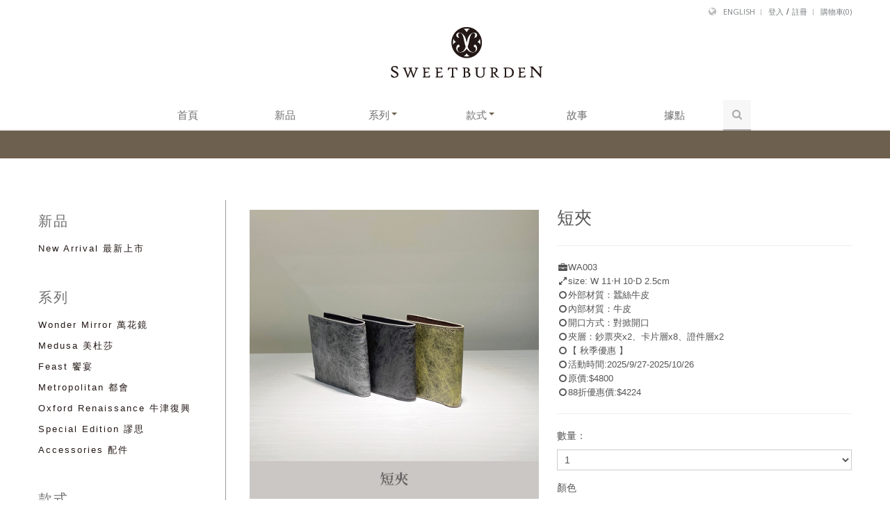

--- FILE ---
content_type: text/html
request_url: http://sweetburden.com/single.php?goods_id=69
body_size: 52788
content:
<!DOCTYPE html>
<html lang="en">
<head>
<title>Sweetburden</title>
<!-- Meta -->

<meta http-equiv="Content-Type" content="text/html; charset=utf-8">
<meta name="viewport" content="width=device-width, initial-scale=1.0" />
<meta name="description" content="於2013年研發並取得專利'蠶絲牛皮'，進而製成的種種皮件商品，並開始開拓Sweetburden品牌。希望藉由Sweetburden精品皮件，讓消費者實際感受皮革的質地變化與美感，體會被歸類在「傳統產業」的製革業在台灣經濟中扮演的重要角色，並了解台灣在世界上首屈一指的製革與皮件加工技術，這是我們規劃此項產品的初衷。" />
<meta name="author" content="Sweetburden" />
<meta name="keywords" content="Sweetburden,手提袋,行李箱,蠶絲皮,精品包">
<!-- CSS -->
<link rel="stylesheet" href="css/bootstrap.min.css" />
<link rel="stylesheet" href="css/style.css" />
<link rel="stylesheet" href="css/header1.css" />
<link rel="stylesheet" href="css/bootstrap-responsive.min.css" />
<link rel="stylesheet" href="css/style_responsive.css" />
<link rel="stylesheet" href="css/img-hover-effect.css" />
<link rel="stylesheet" href="css/font-awesome.css" />
<link rel="stylesheet" href="css/effects.css" />
<link rel="stylesheet" href="css/jquery.fancybox.css" />
<link rel="stylesheet" href="css/flexslider2.css" type="text/css" media="screen" />
<link rel="stylesheet" href="css/rs-style.css" media="screen" />
<link rel="stylesheet" href="css/settings.css" media="screen" />
<!-- JS -->
<script src="js/jquery.min.js"></script>
<script src="js/imagezoom.js"></script>
<script>
// Can also be used with $(document).ready()
$(window).load(function() {
	$('.flexslider').flexslider({
		animation: "slide",
		controlNav: "thumbnails"
	});
});
</script>
<script type="text/javascript" src="js/jquery-1.8.2.min.js"></script>
<script type="text/javascript" src="js/modernizr.custom.js"></script>
<script type="text/javascript" src="js/bootstrap.min.js"></script>
<script type="text/javascript" src="js/jquery.flexslider-min.js"></script>
<script type="text/javascript" src="js/back-to-top.js"></script>
<script type="text/javascript" src="js/jquery.fancybox.pack.js"></script>
<script type="text/javascript" src="js/app.js"></script>
<script type="text/javascript" src="js/index.js"></script>

<!-- fancyBox 相關插件 start -->
<script type="text/javascript" src="js/jquery.mousewheel-3.0.6.pack.js"></script>
<!-- Add fancyBox main JS and CSS files -->
<script type="text/javascript" src="source/jquery.fancybox.js?v=2.1.5"></script>
<link rel="stylesheet" type="text/css" href="source/jquery.fancybox.css?v=2.1.5" media="screen" />
<!-- Add Button helper (this is optional) -->
<link rel="stylesheet" type="text/css" href="source/helpers/jquery.fancybox-buttons.css?v=1.0.5" />
<script type="text/javascript" src="source/helpers/jquery.fancybox-buttons.js?v=1.0.5"></script>
<!-- Add Thumbnail helper (this is optional) -->
<link rel="stylesheet" type="text/css" href="source/helpers/jquery.fancybox-thumbs.css?v=1.0.7" />
<script type="text/javascript" src="source/helpers/jquery.fancybox-thumbs.js?v=1.0.7"></script>
<!-- Add Media helper (this is optional) -->
<script type="text/javascript" src="source/helpers/jquery.fancybox-media.js?v=1.0.6"></script>
<!-- fancyBox 相關插件 end -->

<script type="text/javascript">
jQuery(document).ready(function() {
	App.init();
	App.initFancybox();
	App.initSliders();
	List.initRevolutionSlider();
});

$(document).ready(function(){
	$(".attr_data").change(function(){
		var n = $(this).attr("name");
		if(n.substr(0,1) =="b"){
			var nn = n.split("_");
			var new_n = nn[0].substr(5);
			var attrarray =  $('#battr'+new_n).val();
			if(attrarray != ""){
				var res = attrarray.split(",");
				var new2_add_price= 0;
				for(var j = 0;j< res.length;j++){
					var selectorname = 'battr'+new_n+'_'+res[j];
					new2_add_price += parseInt($("select[name='"+selectorname+"']").find("option:selected").attr("rel"));
				}
			}
			var new_price = parseInt($("#boprice"+new_n).val()) + new2_add_price;
			$("#bmoney"+new_n).html("NT$"+new_price);
		}else{
			var nn = n.split("_");
			var new_n = nn[0].substr(4);
			var attrarray =  $('#attr'+new_n).val();
			if(attrarray != ""){
				var res = attrarray.split(",");
				var new2_add_price= 0;
				for(var j = 0;j< res.length;j++){
					var selectorname = 'attr'+new_n+'_'+res[j];
					new2_add_price += parseInt($("select[name='"+selectorname+"']").find("option:selected").attr("rel"));
				}
			}

			var new_price = parseInt($("#oprice"+new_n).val()) + new2_add_price;
			$("#price"+new_n).html("NT"+number_format(new_price));
		}
	});
	
	/* This is basic - uses default settings */
	/* Using custom settings */

	$("button#inline").fancybox({
		'hideOnOverlayClick': true,
		'hideOnContentClick': false
	});

	/* Apply fancybox to multiple items */

	$("a.group").fancybox({
		'transitionIn'	:	'elastic',
		'transitionOut'	:	'elastic',
		'speedIn'		:	600,
		'speedOut'		:	200,
		'overlayShow'	:	false
	});

//	$(".closeFancyBox").click({
//		$.fancybox.close();
//	});
});

function number_format(n) {
	n += "";
	var arr = n.split(".");
	var re = /(\d{1,3})(?=(\d{3})+$)/g;
	return arr[0].replace(re,"$1,") + (arr.length == 2 ? "."+arr[1] : "");
}


function addcart(goflag){
	// 取得表單欄位值
	var num = $('#num').val();
	var id = "69";
	var attrarray =  $('#attr').val();
	if(attrarray != "" && attrarray != null){
		var res = attrarray.split(",");
		var new_attrstr = "";
		for(var j = 0;j< res.length;j++){
			var selectorname = 'attr_'+res[j];
			new_attrstr += res[j]+":"+ $("select[name='"+selectorname+"']").val()+",";

		}
		new_attrstr = new_attrstr.substr(0,new_attrstr.length-1);
	}else{
		var new_attrstr = "";
	}

	//var total =parseInt($('#lo05').html().toString());
	// 使用HTTP POST方法送出Ajax請求
	$.post('ajax_deal/add_cart.php',
	{ id : id,
		num : num ,
		attr : new_attrstr,
		dataType: "json"
	},
	function(data) {
		// 取出XML元素值
		alert(data.msg);
		$('.lo05').html(data.itemcount);
		if(goflag){
			//window.location="mycart.php";
		}
	}
	);
}

function closeFancyBox(){
	$.fancybox.close();
}
function addcartCustomize(){
	// 取得表單欄位值
	var num = "1";
	var id = "69";
	var attrarray =  $('#goodsCustomizedAttr').val();
	if(attrarray != "" && attrarray != null){
		var res = attrarray.split(",");
		var new_attrstr = "";
		var new_attrstr2 = "";	//備註用的
		for(var j = 0;j< res.length;j++){
			var selectorname = 'attr_'+res[j];
			var inputname = 'attrText_'+res[j];
			if($("select[name='"+selectorname+"']").val() !=""){
				if($("input[name='"+inputname+"']").val() !="" && typeof($("input[name='"+inputname+"']").val()) !="undefined"){
					new_attrstr += res[j]+":"+ $("select[name='"+selectorname+"']").val()+":"+ $("input[name='"+inputname+"']").val()+",";
				}else{
					new_attrstr += res[j]+":"+ $("select[name='"+selectorname+"']").val()+":,";
				}
			}
		}
		new_attrstr = new_attrstr.substr(0,new_attrstr.length-1);
	}else{
		var new_attrstr = "";
	}

	//var total =parseInt($('#lo05').html().toString());
	// 使用HTTP POST方法送出Ajax請求
	$.post('ajax_deal/add_cart.php',
	{ id : id,
		num : num ,
		attr : new_attrstr,
		addType : "customized",
		dataType: "json"
	},
	function(data) {
		// 取出XML元素值
		alert(data.msg);
		$('.lo05').html(data.itemcount);
		closeFancyBox();

	}
	);


}
</script>
</head>
<body>
<!-- Header -->
<script>
  (function(i,s,o,g,r,a,m){i['GoogleAnalyticsObject']=r;i[r]=i[r]||function(){
  (i[r].q=i[r].q||[]).push(arguments)},i[r].l=1*new Date();a=s.createElement(o),
  m=s.getElementsByTagName(o)[0];a.async=1;a.src=g;m.parentNode.insertBefore(a,m)
  })(window,document,'script','//www.google-analytics.com/analytics.js','ga');

  ga('create', 'UA-52160323-6', 'auto');
  ga('send', 'pageview');
</script>
<!-- Top -->
<div class="top">
	<div class="container">
		<ul class="loginbar pull-right">
			<li>
				<i class="icon-globe"></i>
				<a>English<i class="icon-sort-up"></i></a>
				<ul class="nav-list">
					<li ></li><a href="changeLanguage.php?lang=4">English</a> </li>
					<li class="active"><a href="changeLanguage.php?lang=1">中文</a> <i class="icon-ok"></i></li>
				</ul>
			</li>
			<li class="devider">&nbsp;</li>
							<li><a href="login.php" class="login-btn">登入</a>&nbsp;/&nbsp;<a href="registration.php" class="login-btn">註冊</a></li>			<li class="devider">&nbsp;</li>
			<li><a href="mycart.php" class="login-btn">購物車(<span class="lo05">0</span>)</a></li>
		</ul>
	</div>
</div>

<div class="header">
	<div class="container">

		<!-- Logo -->
		<div class="span12 centerTxt margin-bottom-20"><a href="index.php"><img id="logo-header" src="img/Sweetburden.png" alt="Logo" /></a></div>


		<!-- Menu -->
		<div class="navbar">
			<div class="navbar-inner">
				<a class="btn btn-navbar" data-toggle="collapse" data-target=".nav-collapse">
				<i class="icon-reorder"></i>  MENU
				</a>
				<div class="nav-collapse collapse">
					<ul class="nav top-2">
						<li ><a href="index.php" class="dropdown-toggle">首頁</a></li>
						<li ><a href="new.php" class="dropdown-toggle" >新品</a></li>
						<li ><a href="" class="dropdown-toggle" data-toggle="dropdown">系列<b class="caret"></b></a>
							<ul class="dropdown-menu">
							<li><a href="list.php?cId=17">Wonder Mirror 萬花鏡</a></li><li><a href="list.php?cId=15">Medusa 美杜莎</a></li><li><a href="list.php?cId=13">Feast 饗宴</a></li><li><a href="list.php?cId=11">Metropolitan 都會</a></li><li><a href="list.php?cId=7">Oxford Renaissance 牛津復興</a></li><li><a href="list.php?cId=5">Special Edition 謬思</a></li><li><a href="list.php?cId=1">Accessories 配件</a></li>							</ul>
							<b class="caret-out"></b>
						</li>
						<li ><a href="#" class="dropdown-toggle" data-toggle="dropdown">款式<b class="caret"></b></a>
							<ul class="dropdown-menu">
							<li><a href="list.php?scId=9">Clutches 手拿包</a></li><li><a href="list.php?scId=7">Handbags 手提包</a></li><li><a href="list.php?scId=5">Shoulder bags 肩背包</a></li><li><a href="list.php?scId=3">Briefcases 公事包</a></li><li><a href="list.php?scId=1">Accessories 配件</a></li>							</ul>
							<b class="caret-out"></b>
						</li>
						<li ><a href="story.php" class="dropdown-toggle">故事</a></li>
						<li ><a href="map.php" class="dropdown-toggle">據點</a><b class="caret-out"></b></li>
						<li style="width:40px;"><a class="search"><i class="icon-search search-btn"></i></a></li>
					</ul>
					<div class="search-open">
						<div class="input-append">
							<form action="search.php" method="get">
								<input type="text" name="keyword" value="" class="span3" placeholder="Search" />
								<button type="submit" class="btn-u">Go</button>
							</form>
						</div>
					</div>
				</div>
			</div>
		</div>
	</div>
</div>
<script>
/* 修正 iphone safari 對 hover 不動作 start */
var mobileHover = function () {
	$('*').on('touchstart', function () {
		$(this).trigger('hover');
	}).on('touchend', function () {
		$(this).trigger('hover');
	});
};

mobileHover();

/* 修正 iphone safari 對 hover 不動作 end */
</script><!--Slider -->
<div class="row-fluid margin-bottom-60 portfolio-responsive">
  <div class="bannerBg"></div>
</div>
<!--Content -->
<div class="container allcontainer">
  <div class="row-fluid portfolio-responsive">
    <!--L Menu-->
    <div class="lineL2">
      <div class="span3 lineL left-col ">
<div class="headline ">
<h3>新品</h3>
<p><a href="new.php">New Arrival 最新上市</a> </p>
<p>&nbsp; </p>
<h3>系列</h3>
<p><a href="list.php?cId=17">Wonder Mirror 萬花鏡</a></p><p><a href="list.php?cId=15">Medusa 美杜莎</a></p><p><a href="list.php?cId=13">Feast 饗宴</a></p><p><a href="list.php?cId=11">Metropolitan 都會</a></p><p><a href="list.php?cId=7">Oxford Renaissance 牛津復興</a></p><p><a href="list.php?cId=5">Special Edition 謬思</a></p><p><a href="list.php?cId=1">Accessories 配件</a></p><p>&nbsp;</p>
<h3>款式</h3>
<p><a href="list.php?scId=9">Clutches 手拿包</a></p><p><a href="list.php?scId=7">Handbags 手提包</a></p><p><a href="list.php?scId=5">Shoulder bags 肩背包</a></p><p><a href="list.php?scId=3">Briefcases 公事包</a></p><p><a href="list.php?scId=1">Accessories 配件</a></p></div>
</div>    </div>
    <!--R Content-->
    <input type="hidden" id="attr" value="27">
    <input type="hidden" id="oprice" value="4224">

    <div class="span9 portfolio-columns portfolio-responsive">
      <div class="row-fluid margin-bottom-20">
        <div class="span6 grid">
          <div class="flexslider">
            <ul class="slides">
              <li data-thumb="upload/goods_img/thumb_img/20116afecbd7e3b35ff94b7e2c1231f1.jpg">
			                <div class="thumb-image"> <img src="upload/goods_img/source_img/20116afecbd7e3b35ff94b7e2c1231f1.jpg"  data-imagezoom="true" class="img-responsive"> </div>
			              </li>            </ul>
          </div>
        </div>
        <div class="span6">
          <h3>短夾</h3>
          <hr />
          <ul class="unstyled">
            <li><i class="icon-briefcase"></i>WA003</li>
            <li><i class="icon-resize-full"></i>size: W 11‧H 10‧D 2.5cm</li>
            <li><i class="icon-circle-blank"></i>外部材質：蠶絲牛皮</li><li><i class="icon-circle-blank"></i>內部材質：牛皮</li><li><i class="icon-circle-blank"></i>開口方式：對掀開口</li><li><i class="icon-circle-blank"></i>夾層：鈔票夾x2、卡片層x8、證件層x2</li><li><i class="icon-circle-blank"></i>【 秋季優惠 】</li><li><i class="icon-circle-blank"></i>活動時間:2025/9/27-2025/10/26</li><li><i class="icon-circle-blank"></i>原價:$4800</li><li><i class="icon-circle-blank"></i>88折優惠價:$4224</li>          </ul>
          <hr />
          <h5> 數量：</h5>
          <select id="num" class="span12">
          	<option value="1">1</option><option value="2">2</option><option value="3">3</option><option value="4">4</option><option value="5">5</option><option value="6">6</option><option value="7">7</option><option value="8">8</option><option value="9">9</option><option value="10">10</option><option value="11">11</option><option value="12">12</option><option value="13">13</option><option value="14">14</option><option value="15">15</option><option value="16">16</option><option value="17">17</option><option value="18">18</option><option value="19">19</option><option value="20">20</option><option value="21">21</option><option value="22">22</option><option value="23">23</option><option value="24">24</option><option value="25">25</option><option value="26">26</option><option value="27">27</option><option value="28">28</option><option value="29">29</option><option value="30">30</option><option value="31">31</option><option value="32">32</option><option value="33">33</option><option value="34">34</option><option value="35">35</option><option value="36">36</option><option value="37">37</option><option value="38">38</option><option value="39">39</option><option value="40">40</option><option value="41">41</option><option value="42">42</option><option value="43">43</option><option value="44">44</option><option value="45">45</option><option value="46">46</option><option value="47">47</option><option value="48">48</option><option value="49">49</option><option value="50">50</option><option value="51">51</option><option value="52">52</option><option value="53">53</option><option value="54">54</option><option value="55">55</option><option value="56">56</option><option value="57">57</option><option value="58">58</option><option value="59">59</option><option value="60">60</option><option value="61">61</option><option value="62">62</option><option value="63">63</option><option value="64">64</option><option value="65">65</option><option value="66">66</option><option value="67">67</option><option value="68">68</option><option value="69">69</option><option value="70">70</option><option value="71">71</option><option value="72">72</option><option value="73">73</option><option value="74">74</option><option value="75">75</option><option value="76">76</option><option value="77">77</option><option value="78">78</option><option value="79">79</option><option value="80">80</option><option value="81">81</option><option value="82">82</option><option value="83">83</option><option value="84">84</option><option value="85">85</option><option value="86">86</option><option value="87">87</option><option value="88">88</option><option value="89">89</option><option value="90">90</option><option value="91">91</option><option value="92">92</option><option value="93">93</option><option value="94">94</option><option value="95">95</option><option value="96">96</option><option value="97">97</option><option value="98">98</option><option value="99">99</option><option value="100">100</option><option value="101">101</option><option value="102">102</option><option value="103">103</option><option value="104">104</option><option value="105">105</option><option value="106">106</option><option value="107">107</option><option value="108">108</option><option value="109">109</option><option value="110">110</option><option value="111">111</option><option value="112">112</option><option value="113">113</option><option value="114">114</option><option value="115">115</option><option value="116">116</option><option value="117">117</option><option value="118">118</option><option value="119">119</option><option value="120">120</option><option value="121">121</option><option value="122">122</option><option value="123">123</option><option value="124">124</option><option value="125">125</option><option value="126">126</option><option value="127">127</option><option value="128">128</option><option value="129">129</option><option value="130">130</option><option value="131">131</option><option value="132">132</option><option value="133">133</option><option value="134">134</option><option value="135">135</option><option value="136">136</option><option value="137">137</option><option value="138">138</option><option value="139">139</option><option value="140">140</option><option value="141">141</option><option value="142">142</option><option value="143">143</option><option value="144">144</option><option value="145">145</option><option value="146">146</option><option value="147">147</option><option value="148">148</option><option value="149">149</option><option value="150">150</option><option value="151">151</option><option value="152">152</option><option value="153">153</option><option value="154">154</option><option value="155">155</option><option value="156">156</option><option value="157">157</option><option value="158">158</option><option value="159">159</option><option value="160">160</option><option value="161">161</option><option value="162">162</option><option value="163">163</option><option value="164">164</option><option value="165">165</option><option value="166">166</option><option value="167">167</option><option value="168">168</option><option value="169">169</option><option value="170">170</option><option value="171">171</option><option value="172">172</option><option value="173">173</option><option value="174">174</option><option value="175">175</option><option value="176">176</option><option value="177">177</option><option value="178">178</option><option value="179">179</option><option value="180">180</option><option value="181">181</option><option value="182">182</option><option value="183">183</option><option value="184">184</option><option value="185">185</option><option value="186">186</option><option value="187">187</option><option value="188">188</option><option value="189">189</option><option value="190">190</option><option value="191">191</option><option value="192">192</option><option value="193">193</option><option value="194">194</option><option value="195">195</option><option value="196">196</option><option value="197">197</option><option value="198">198</option><option value="199">199</option><option value="200">200</option><option value="201">201</option><option value="202">202</option><option value="203">203</option><option value="204">204</option><option value="205">205</option><option value="206">206</option><option value="207">207</option><option value="208">208</option><option value="209">209</option><option value="210">210</option><option value="211">211</option><option value="212">212</option><option value="213">213</option><option value="214">214</option><option value="215">215</option><option value="216">216</option><option value="217">217</option><option value="218">218</option><option value="219">219</option><option value="220">220</option><option value="221">221</option><option value="222">222</option><option value="223">223</option><option value="224">224</option><option value="225">225</option><option value="226">226</option><option value="227">227</option><option value="228">228</option><option value="229">229</option><option value="230">230</option><option value="231">231</option><option value="232">232</option><option value="233">233</option><option value="234">234</option><option value="235">235</option><option value="236">236</option><option value="237">237</option><option value="238">238</option><option value="239">239</option><option value="240">240</option><option value="241">241</option><option value="242">242</option><option value="243">243</option><option value="244">244</option><option value="245">245</option><option value="246">246</option><option value="247">247</option><option value="248">248</option><option value="249">249</option><option value="250">250</option><option value="251">251</option><option value="252">252</option><option value="253">253</option><option value="254">254</option><option value="255">255</option><option value="256">256</option><option value="257">257</option><option value="258">258</option><option value="259">259</option><option value="260">260</option><option value="261">261</option><option value="262">262</option><option value="263">263</option><option value="264">264</option><option value="265">265</option><option value="266">266</option><option value="267">267</option><option value="268">268</option><option value="269">269</option><option value="270">270</option><option value="271">271</option><option value="272">272</option><option value="273">273</option><option value="274">274</option><option value="275">275</option><option value="276">276</option><option value="277">277</option><option value="278">278</option><option value="279">279</option><option value="280">280</option><option value="281">281</option><option value="282">282</option><option value="283">283</option><option value="284">284</option><option value="285">285</option><option value="286">286</option><option value="287">287</option><option value="288">288</option><option value="289">289</option><option value="290">290</option><option value="291">291</option><option value="292">292</option><option value="293">293</option><option value="294">294</option><option value="295">295</option><option value="296">296</option><option value="297">297</option><option value="298">298</option><option value="299">299</option><option value="300">300</option><option value="301">301</option><option value="302">302</option><option value="303">303</option><option value="304">304</option><option value="305">305</option><option value="306">306</option><option value="307">307</option><option value="308">308</option><option value="309">309</option><option value="310">310</option><option value="311">311</option><option value="312">312</option><option value="313">313</option><option value="314">314</option><option value="315">315</option><option value="316">316</option><option value="317">317</option><option value="318">318</option><option value="319">319</option><option value="320">320</option><option value="321">321</option><option value="322">322</option><option value="323">323</option><option value="324">324</option><option value="325">325</option><option value="326">326</option><option value="327">327</option><option value="328">328</option><option value="329">329</option><option value="330">330</option><option value="331">331</option><option value="332">332</option><option value="333">333</option><option value="334">334</option><option value="335">335</option><option value="336">336</option><option value="337">337</option><option value="338">338</option><option value="339">339</option><option value="340">340</option><option value="341">341</option><option value="342">342</option><option value="343">343</option><option value="344">344</option><option value="345">345</option><option value="346">346</option><option value="347">347</option><option value="348">348</option><option value="349">349</option><option value="350">350</option><option value="351">351</option><option value="352">352</option><option value="353">353</option><option value="354">354</option><option value="355">355</option><option value="356">356</option><option value="357">357</option><option value="358">358</option><option value="359">359</option><option value="360">360</option><option value="361">361</option><option value="362">362</option><option value="363">363</option><option value="364">364</option><option value="365">365</option><option value="366">366</option><option value="367">367</option><option value="368">368</option><option value="369">369</option><option value="370">370</option><option value="371">371</option><option value="372">372</option><option value="373">373</option><option value="374">374</option><option value="375">375</option><option value="376">376</option><option value="377">377</option><option value="378">378</option><option value="379">379</option><option value="380">380</option><option value="381">381</option><option value="382">382</option><option value="383">383</option><option value="384">384</option><option value="385">385</option><option value="386">386</option><option value="387">387</option><option value="388">388</option><option value="389">389</option><option value="390">390</option><option value="391">391</option><option value="392">392</option><option value="393">393</option><option value="394">394</option><option value="395">395</option><option value="396">396</option><option value="397">397</option><option value="398">398</option><option value="399">399</option><option value="400">400</option><option value="401">401</option><option value="402">402</option><option value="403">403</option><option value="404">404</option><option value="405">405</option><option value="406">406</option><option value="407">407</option><option value="408">408</option><option value="409">409</option><option value="410">410</option><option value="411">411</option><option value="412">412</option><option value="413">413</option><option value="414">414</option><option value="415">415</option><option value="416">416</option><option value="417">417</option><option value="418">418</option><option value="419">419</option><option value="420">420</option><option value="421">421</option><option value="422">422</option><option value="423">423</option><option value="424">424</option><option value="425">425</option><option value="426">426</option><option value="427">427</option><option value="428">428</option><option value="429">429</option><option value="430">430</option><option value="431">431</option><option value="432">432</option><option value="433">433</option><option value="434">434</option><option value="435">435</option><option value="436">436</option><option value="437">437</option><option value="438">438</option><option value="439">439</option><option value="440">440</option><option value="441">441</option><option value="442">442</option><option value="443">443</option><option value="444">444</option><option value="445">445</option><option value="446">446</option><option value="447">447</option><option value="448">448</option><option value="449">449</option><option value="450">450</option><option value="451">451</option><option value="452">452</option><option value="453">453</option><option value="454">454</option><option value="455">455</option><option value="456">456</option><option value="457">457</option><option value="458">458</option><option value="459">459</option><option value="460">460</option><option value="461">461</option><option value="462">462</option><option value="463">463</option><option value="464">464</option><option value="465">465</option><option value="466">466</option><option value="467">467</option><option value="468">468</option><option value="469">469</option><option value="470">470</option><option value="471">471</option><option value="472">472</option><option value="473">473</option><option value="474">474</option><option value="475">475</option><option value="476">476</option><option value="477">477</option><option value="478">478</option><option value="479">479</option><option value="480">480</option><option value="481">481</option><option value="482">482</option><option value="483">483</option><option value="484">484</option><option value="485">485</option><option value="486">486</option><option value="487">487</option><option value="488">488</option><option value="489">489</option><option value="490">490</option><option value="491">491</option><option value="492">492</option><option value="493">493</option><option value="494">494</option><option value="495">495</option><option value="496">496</option><option value="497">497</option><option value="498">498</option><option value="499">499</option><option value="500">500</option><option value="501">501</option><option value="502">502</option><option value="503">503</option><option value="504">504</option><option value="505">505</option><option value="506">506</option><option value="507">507</option><option value="508">508</option><option value="509">509</option><option value="510">510</option><option value="511">511</option><option value="512">512</option><option value="513">513</option><option value="514">514</option><option value="515">515</option><option value="516">516</option><option value="517">517</option><option value="518">518</option><option value="519">519</option><option value="520">520</option><option value="521">521</option><option value="522">522</option><option value="523">523</option><option value="524">524</option><option value="525">525</option><option value="526">526</option><option value="527">527</option><option value="528">528</option><option value="529">529</option><option value="530">530</option><option value="531">531</option><option value="532">532</option><option value="533">533</option><option value="534">534</option><option value="535">535</option><option value="536">536</option><option value="537">537</option><option value="538">538</option><option value="539">539</option><option value="540">540</option><option value="541">541</option><option value="542">542</option><option value="543">543</option><option value="544">544</option><option value="545">545</option><option value="546">546</option><option value="547">547</option><option value="548">548</option><option value="549">549</option><option value="550">550</option><option value="551">551</option><option value="552">552</option><option value="553">553</option><option value="554">554</option><option value="555">555</option><option value="556">556</option><option value="557">557</option><option value="558">558</option><option value="559">559</option><option value="560">560</option><option value="561">561</option><option value="562">562</option><option value="563">563</option><option value="564">564</option><option value="565">565</option><option value="566">566</option><option value="567">567</option><option value="568">568</option><option value="569">569</option><option value="570">570</option><option value="571">571</option><option value="572">572</option><option value="573">573</option><option value="574">574</option><option value="575">575</option><option value="576">576</option><option value="577">577</option><option value="578">578</option><option value="579">579</option><option value="580">580</option><option value="581">581</option><option value="582">582</option><option value="583">583</option><option value="584">584</option><option value="585">585</option><option value="586">586</option><option value="587">587</option><option value="588">588</option><option value="589">589</option><option value="590">590</option><option value="591">591</option><option value="592">592</option><option value="593">593</option><option value="594">594</option><option value="595">595</option><option value="596">596</option><option value="597">597</option><option value="598">598</option><option value="599">599</option><option value="600">600</option><option value="601">601</option><option value="602">602</option><option value="603">603</option><option value="604">604</option><option value="605">605</option><option value="606">606</option><option value="607">607</option><option value="608">608</option><option value="609">609</option><option value="610">610</option><option value="611">611</option><option value="612">612</option><option value="613">613</option><option value="614">614</option><option value="615">615</option><option value="616">616</option><option value="617">617</option><option value="618">618</option><option value="619">619</option><option value="620">620</option><option value="621">621</option><option value="622">622</option><option value="623">623</option><option value="624">624</option><option value="625">625</option><option value="626">626</option><option value="627">627</option><option value="628">628</option><option value="629">629</option><option value="630">630</option><option value="631">631</option><option value="632">632</option><option value="633">633</option><option value="634">634</option><option value="635">635</option><option value="636">636</option><option value="637">637</option><option value="638">638</option><option value="639">639</option><option value="640">640</option><option value="641">641</option><option value="642">642</option><option value="643">643</option><option value="644">644</option><option value="645">645</option><option value="646">646</option><option value="647">647</option><option value="648">648</option><option value="649">649</option><option value="650">650</option><option value="651">651</option><option value="652">652</option><option value="653">653</option><option value="654">654</option><option value="655">655</option><option value="656">656</option><option value="657">657</option><option value="658">658</option><option value="659">659</option><option value="660">660</option><option value="661">661</option><option value="662">662</option><option value="663">663</option><option value="664">664</option><option value="665">665</option><option value="666">666</option><option value="667">667</option><option value="668">668</option><option value="669">669</option><option value="670">670</option><option value="671">671</option><option value="672">672</option><option value="673">673</option><option value="674">674</option><option value="675">675</option><option value="676">676</option><option value="677">677</option><option value="678">678</option><option value="679">679</option><option value="680">680</option><option value="681">681</option><option value="682">682</option><option value="683">683</option><option value="684">684</option><option value="685">685</option><option value="686">686</option><option value="687">687</option><option value="688">688</option><option value="689">689</option><option value="690">690</option><option value="691">691</option><option value="692">692</option><option value="693">693</option><option value="694">694</option><option value="695">695</option><option value="696">696</option><option value="697">697</option><option value="698">698</option><option value="699">699</option><option value="700">700</option><option value="701">701</option><option value="702">702</option><option value="703">703</option><option value="704">704</option><option value="705">705</option><option value="706">706</option><option value="707">707</option><option value="708">708</option><option value="709">709</option><option value="710">710</option><option value="711">711</option><option value="712">712</option><option value="713">713</option><option value="714">714</option><option value="715">715</option><option value="716">716</option><option value="717">717</option><option value="718">718</option><option value="719">719</option><option value="720">720</option><option value="721">721</option><option value="722">722</option><option value="723">723</option><option value="724">724</option><option value="725">725</option><option value="726">726</option><option value="727">727</option><option value="728">728</option><option value="729">729</option><option value="730">730</option><option value="731">731</option><option value="732">732</option><option value="733">733</option><option value="734">734</option><option value="735">735</option><option value="736">736</option><option value="737">737</option><option value="738">738</option><option value="739">739</option><option value="740">740</option><option value="741">741</option><option value="742">742</option><option value="743">743</option><option value="744">744</option><option value="745">745</option><option value="746">746</option><option value="747">747</option><option value="748">748</option><option value="749">749</option><option value="750">750</option><option value="751">751</option><option value="752">752</option><option value="753">753</option><option value="754">754</option><option value="755">755</option><option value="756">756</option><option value="757">757</option><option value="758">758</option><option value="759">759</option><option value="760">760</option><option value="761">761</option><option value="762">762</option><option value="763">763</option><option value="764">764</option><option value="765">765</option><option value="766">766</option><option value="767">767</option><option value="768">768</option><option value="769">769</option><option value="770">770</option><option value="771">771</option><option value="772">772</option><option value="773">773</option><option value="774">774</option><option value="775">775</option><option value="776">776</option><option value="777">777</option><option value="778">778</option><option value="779">779</option><option value="780">780</option><option value="781">781</option><option value="782">782</option><option value="783">783</option><option value="784">784</option><option value="785">785</option><option value="786">786</option><option value="787">787</option><option value="788">788</option><option value="789">789</option><option value="790">790</option><option value="791">791</option><option value="792">792</option><option value="793">793</option><option value="794">794</option><option value="795">795</option><option value="796">796</option><option value="797">797</option><option value="798">798</option><option value="799">799</option><option value="800">800</option><option value="801">801</option><option value="802">802</option><option value="803">803</option><option value="804">804</option><option value="805">805</option><option value="806">806</option><option value="807">807</option><option value="808">808</option><option value="809">809</option><option value="810">810</option><option value="811">811</option><option value="812">812</option><option value="813">813</option><option value="814">814</option><option value="815">815</option><option value="816">816</option><option value="817">817</option><option value="818">818</option><option value="819">819</option><option value="820">820</option><option value="821">821</option><option value="822">822</option><option value="823">823</option><option value="824">824</option><option value="825">825</option><option value="826">826</option><option value="827">827</option><option value="828">828</option><option value="829">829</option><option value="830">830</option><option value="831">831</option><option value="832">832</option><option value="833">833</option><option value="834">834</option><option value="835">835</option><option value="836">836</option><option value="837">837</option><option value="838">838</option><option value="839">839</option><option value="840">840</option><option value="841">841</option><option value="842">842</option><option value="843">843</option><option value="844">844</option><option value="845">845</option><option value="846">846</option><option value="847">847</option><option value="848">848</option><option value="849">849</option><option value="850">850</option><option value="851">851</option><option value="852">852</option><option value="853">853</option><option value="854">854</option><option value="855">855</option><option value="856">856</option><option value="857">857</option><option value="858">858</option><option value="859">859</option><option value="860">860</option><option value="861">861</option><option value="862">862</option><option value="863">863</option><option value="864">864</option><option value="865">865</option><option value="866">866</option><option value="867">867</option><option value="868">868</option><option value="869">869</option><option value="870">870</option><option value="871">871</option><option value="872">872</option><option value="873">873</option><option value="874">874</option><option value="875">875</option><option value="876">876</option><option value="877">877</option><option value="878">878</option><option value="879">879</option><option value="880">880</option><option value="881">881</option><option value="882">882</option><option value="883">883</option><option value="884">884</option><option value="885">885</option><option value="886">886</option><option value="887">887</option><option value="888">888</option><option value="889">889</option><option value="890">890</option><option value="891">891</option><option value="892">892</option><option value="893">893</option><option value="894">894</option><option value="895">895</option><option value="896">896</option><option value="897">897</option><option value="898">898</option><option value="899">899</option><option value="900">900</option><option value="901">901</option><option value="902">902</option><option value="903">903</option><option value="904">904</option><option value="905">905</option><option value="906">906</option><option value="907">907</option><option value="908">908</option><option value="909">909</option><option value="910">910</option><option value="911">911</option><option value="912">912</option><option value="913">913</option><option value="914">914</option><option value="915">915</option><option value="916">916</option><option value="917">917</option><option value="918">918</option><option value="919">919</option><option value="920">920</option><option value="921">921</option><option value="922">922</option><option value="923">923</option><option value="924">924</option><option value="925">925</option><option value="926">926</option><option value="927">927</option><option value="928">928</option><option value="929">929</option><option value="930">930</option><option value="931">931</option><option value="932">932</option><option value="933">933</option><option value="934">934</option><option value="935">935</option><option value="936">936</option><option value="937">937</option><option value="938">938</option><option value="939">939</option><option value="940">940</option><option value="941">941</option><option value="942">942</option><option value="943">943</option><option value="944">944</option><option value="945">945</option><option value="946">946</option><option value="947">947</option><option value="948">948</option><option value="949">949</option><option value="950">950</option><option value="951">951</option><option value="952">952</option><option value="953">953</option><option value="954">954</option><option value="955">955</option><option value="956">956</option><option value="957">957</option><option value="958">958</option><option value="959">959</option><option value="960">960</option><option value="961">961</option><option value="962">962</option><option value="963">963</option><option value="964">964</option><option value="965">965</option><option value="966">966</option><option value="967">967</option><option value="968">968</option><option value="969">969</option><option value="970">970</option><option value="971">971</option><option value="972">972</option><option value="973">973</option><option value="974">974</option><option value="975">975</option><option value="976">976</option><option value="977">977</option><option value="978">978</option><option value="979">979</option><option value="980">980</option><option value="981">981</option><option value="982">982</option><option value="983">983</option><option value="984">984</option><option value="985">985</option><option value="986">986</option><option value="987">987</option><option value="988">988</option><option value="989">989</option><option value="990">990</option><option value="991">991</option><option value="992">992</option><option value="993">993</option><option value="994">994</option><option value="995">995</option><option value="996">996</option><option value="997">997</option><option value="998">998</option><option value="999">999</option><option value="1000">1000</option>          </select>
          <h5>顏色</h5><select class='attr_data' name='attr_27' class='span12'><option rel='0' value='156'>墨灰 Dark grey</option><option value='157' rel='0'>銀灰 Silver Grey</option><option value='158' rel='0'>燦金 Golden</option><option value='159' rel='0'>洋紅 Magenta</option><option value='203' rel='0'>森林綠 Forest Green</option></select>
          <p>&nbsp; &nbsp; </p>
          <div class="span3">
            <h4>NT. 4,224</h4>
          </div>
          <div class="span4">
          	            <button class="btn span12" type="button" onClick="javascript:addcart(true);">ADD TO CART</button>
                      </div>
          <!--<div class="span4">
            <button class="btn span12" type="button" onClick="javascript:location.href='singleForCustomized.php?goods_id=69'">客製化服務</button>
          </div>-->
          <div class="span4">
	        <button class="btn span12 fancybox" type="button"  id="inline" href="#customID">客製化服務</button>
          </div>
        </div>
      </div>
      <!-- Pd Info -->



      <div class="span12 portfolio-responsive centerTxt"><p>
	<img alt="" src="/upload/users/image/11111.jpg" style="width: 790px; height: 461px;" /></p>
<p>
	<img alt="" src="/upload/users/image/%E7%9F%AD%E5%A4%BE%E4%B8%89%E8%89%B2.jpg" style="width: 600px; height: 600px;" /></p>
<p>
	<img alt="" src="/upload/users/image/%E7%9F%AD%E5%A4%BE%E4%B8%89%E8%89%B22.jpg" style="width: 600px; height: 600px;" /></p>
<p>
	&nbsp;</p>
<p>
	<img alt="" src="/upload/users/image/%E7%9F%AD%E5%A4%BE-%E9%8A%80%E7%81%B0.jpg" style="width: 600px; height: 600px;" /></p>
<p>
	銀灰 Silver Grey</p>
<p>
	<img alt="" src="/upload/users/image/%E7%9F%AD%E5%A4%BE-%E9%8A%80%E7%81%B0%E8%A3%A1.jpg" style="width: 600px; height: 600px;" /></p>
<p>
	&nbsp;</p>
<p>
	<img alt="" src="/upload/users/image/%E7%9F%AD%E5%A4%BE-%E5%A2%A8%E7%81%B0.jpg" style="width: 600px; height: 600px;" /></p>
<p>
	墨灰 Dark Grey</p>
<p>
	<img alt="" src="/upload/users/image/%E7%9F%AD%E5%A4%BE-%E5%A2%A8%E7%81%B0%E8%A3%A1.jpg" style="width: 600px; height: 600px;" /></p>
<p>
	&nbsp;</p>
<p>
	<img alt="" src="/upload/users/image/%E7%9F%AD%E5%A4%BE-%E7%87%A6%E9%87%91.jpg" style="width: 600px; height: 600px;" /></p>
<p>
	燦金 Golden</p>
<p>
	<img alt="" src="/upload/users/image/%E7%9F%AD%E5%A4%BE-%E7%87%A6%E9%87%91%E8%A3%A1.jpg" style="width: 600px; height: 600px;" /></p>
<p>
	<img alt="" src="/upload/users/image/4(4).jpg" style="width: 790px; height: 676px;" /></p>
<p>
	&nbsp;</p>
<p>
	&nbsp;</p>
<p>
	<span style="text-align: justify;">* 商品顏色可能會與螢幕顏色有些許差異，以實品為主</span></p>
<p>
	<span style="text-align: justify;">* 下單前請詳閱</span><a href="https://www.sweetburden.com/service.php">https://www.sweetburden.com/service.php</a></p>
<p>
	* 如有任何問題，請先傳訊息詢問，謝謝</p>
<p>
	* 線上Line客服:&nbsp;<a href="https://lin.ee/7ES9zUr">https://lin.ee/7ES9zUr</a></p>
<p>
	&nbsp;</p>
<p>
	&nbsp;</p>
<p>
	&nbsp;</p>
<p>
	<img alt="" src="/upload/users/image/sw020-Hera-05%20Slogan(1).jpg" style="width: 790px; height: 383px;" /></p>
<p>
	<img alt="" src="/upload/users/image/000.jpg" style="width: 790px; height: 712px;" /></p>
</div>
    </div>
  </div>
</div>
<!-- Mail+Fb -->
<div class="row-fluid marginTop margin-bottom-60">
<div class="span6 rightTxt txt980">
<p>
<a href="https://www.facebook.com/mellowsupply" target="_blank"><img src="img/facebook.gif"></a>
<a href="contact.php"><img src="img/mail.gif"></a>
</p>
</div>
<div class="span6 txt980">
<div class="colorAdd">
<p><i class="icon-phone"></i>  07-370-5815 &nbsp;&nbsp;<i class="icon-print"></i>   07-370-5817</p>
<p><i class="icon-map-marker"></i>  833 高雄市鳥松區大昌路336號</p>
<p><i class="icon-envelope"></i>  contact@sweetburden.com</p>
</div>
</div>
</div><!--Footer -->
<div class="footer">
<div class="container">
<div class="row-fluid">
<div class="span4 centerTxt">
<h3>ABOUT</h3>
<p><a href="/sweetburden.php">關於我們</a></p>
<p><a href="/patent.php"></a></p>
<p><a href="/information.php">公司資訊</a></p>
<p><a href="/privacy.php">隱私權聲明</a></p>
</div>
<div class="span4 centerTxt">
<h3>SERVICE</h3>
<p><a href="process.php">訂購流程</a></p>
<p ><a href="payment.php">付款方式</a></p>

<p ><a href="/service.php">售後服務</a></p>

</div>
<div class="span4 centerTxt">
<h3>NEWS</h3>
<p><a href="news.php">最新消息</a></p>
<p><a href="faq.php">常見問題</a></p>
</div>
</div>
</div>
</div>
<!-- Load Facebook SDK for JavaScript -->
<div id="fb-root"></div>
<script>
window.fbAsyncInit = function() {
    FB.init({
    xfbml            : true,
    version          : 'v9.0'
    });
};

(function(d, s, id) {
var js, fjs = d.getElementsByTagName(s)[0];
if (d.getElementById(id)) return;
js = d.createElement(s); js.id = id;
js.src = 'https://connect.facebook.net/zh_TW/sdk/xfbml.customerchat.js';
fjs.parentNode.insertBefore(js, fjs);
}(document, 'script', 'facebook-jssdk'));</script>

<!-- Your Chat Plugin code -->
<div class="fb-customerchat"
        attribution=setup_tool
        page_id="134678986627556"
  theme_color="#A48B78"
  logged_in_greeting="您好，有什麼需要幫忙的嗎?"
  logged_out_greeting="您好，有什麼需要幫忙的嗎?">
</div></div>
<!-- 客製化頁面 start -->
<div style="display: none;">
	<div class="row-fluid portfolio-responsive" id="customID">
		<div style="margin-bottom:1.5em"><div class="span7"><img src="upload/goods_img/source_img/1bfb3a87156de9acd5ba980afd171115.jpg" style="width:450px;" ></div><div class="span5"><h1>STEP1 刻字服務</h1><p>請在下拉選單中選取您喜愛的自行，並輸入 <br />刻字內容(限英文大寫字母/10個字元內)。 <br />若不需此項服務，請選擇「NONE」。</p><p><select class='attr_data btn' size='1' name='attr_23' class='span12'><option rel='0' value=''>NONE</option><option rel='1000' value='66'>A. High Tower Text +NT1000</option><option value='67' rel='1000'>B. Arial +NT1000</option><option value='68' rel='1000'>C. Cataneo Light BT +NT1000</option><option value='293' rel='1000'>D. 華康儷中宋 +NT1000</option><option value='294' rel='1000'>E. 華康粗黑體(P) +NT1000</option><option value='295' rel='1000'>F. 超研澤細行楷 +NT1000</option></select></p><p><input type="text" name="attrText_23" placeholder="請輸入文字" /></p><p>&nbsp; </p></div><div class="clear"></div></div>		<input type="hidden" id="goodsCustomizedAttr" value="23">

		<div class="span12" style="margin-bottom:4em">
			<div class="span4">  </div>
			<div class="span4">   <button class="btn span12 closeFancyBox" onclick="addcartCustomize();" type="button">客製選項完成</button></div>
			<div class="span4">  </div>

		</div>


	</div>
</div>
<!-- 客製化頁面 end -->
</body>
</html>

--- FILE ---
content_type: text/css
request_url: http://sweetburden.com/css/style.css
body_size: 38563
content:
/*   
Template Name: Unify - Responsive Bootstrap Template
Description: Business, Corporate, Portfolio and Blog Theme.
Version: 1.2
Author: Html Stream
Website: http://htmlstream.com/preview/unify
*/


/*Import Google Fonts*/

@import url(https://fonts.googleapis.com/css?family=Monda:400,700);
@import url(https://fonts.googleapis.com/css?family=Open+Sans);
* {
    border-radius: 0 !important;
}

.bannerBg {
    background-color: #6D604E;
    height: 40px;
}

.mapBg {
    line-height: 40px;
    padding: 8px 40px;
    text-align: center;
    background-color: #727172;
    color: #FFF;
    letter-spacing: 0.2em;
}

body {
    padding: 0;
    color: #333;
    font-size: 13px;
    line-height: 1.6;
    background: #fff;
}

p,
a,
li {
    color: #555;
    line-height: 1.6;
}

a,
a:focus,
a:hover,
a:active {
    outline: 0 !important;
}

a:hover {
    color: #6E614E;
    text-decoration: underline;
}

h1,
h2,
h3,
h4,
h5 {
    color: #555;
    margin-top: 5px;
    text-shadow: none;
    text-shadow: 0 0 1px #f6f6f6;
    font-weight: normal !important;
    font-family: 'Open Sans', sans-serif;
}

h1 i,
h2 i,
h3 i,
h4 i,
h5 i {
    margin-right: 7px;
}

.rightTxt {
    text-align: right
}

.centerTxt {
    text-align: center
}


/*Block headline*/

.heading {
    padding: 5px 20px 5px 20px;
    border-left: 4px solid #27c5f2;
}

.marginTop2 {
    margin-top: 2em;
}

.marginTop {
    margin-top: 80px;
}

.headline {
    display: block;
    margin: 10px 0 25px 0;
}

.lineL {
    border-right-width: 1px;
    border-right-style: solid;
    border-right-color: #999;
}

.headline p {
    color: #231815;
    letter-spacing: 2px;
}

.headline p a {
    color: #231815
}

.headline h3,
.headline h4 {
    color: #727172;
    margin: 0px 10px 10px 0;
    font-size: 20px;
    letter-spacing: 2px;
    font-weight: bold;
}

.clear {
    clear: both
}


/*Purchase*/

.purchase {
    padding: 30px 0 20px;
    box-shadow: inset 0 0 4px #eee;
    background: url(../img/breadcrumbs.png) repeat;
}

.purchase .container {
    padding: 0 20px;
}

.purchase .container .span9 {
    margin-right: 20px;
}

.purchase span {
    color: #666;
    display: block;
    font-size: 32px;
    line-height: 35px;
    margin-bottom: 12px;
}

.purchase a.btn-buy {
    color: #fff;
    font-size: 16px;
    cursor: pointer;
    margin-top: 22px;
    font-weight: bold;
    border-radius: 2px;
    background: #6E614E;
    display: inline-block;
    text-decoration: none;
    padding: 12px 28px 9px;
    text-transform: uppercase;
    text-shadow: 0 1px 0 #51a00b;
}

.purchase a.btn-buy:hover {
    color: #fff;
    background: #68af28;
    text-decoration: none;
    box-shadow: 0 0 5px #c0c2c1;
}


/*Service*/

.service {
    margin-bottom: 10px;
    padding: 15px 15px 10px;
}

.service:hover {
    border-radius: 2px;
    box-shadow: 0 0 8px #ddd;
    background: #fcfcfc;
    -webkit-transition: box-shadow 0.2s ease-in-out;
    -moz-transition: box-shadow 0.2s ease-in-out;
    -o-transition: box-shadow 0.2s ease-in-out;
    transition: box-shadow 0.2s ease-in-out;
}

.service:hover i {
    color: #656565;
}

.service i {
    float: left;
    padding: 10px;
    color: #6E614E;
    font-size: 45px;
    text-align: center;
    -webkit-transition: all 0.4s ease-in-out;
    -moz-transition: all 0.4s ease-in-out;
    -o-transition: all 0.4s ease-in-out;
    transition: all 0.4s ease-in-out;
}

.service i.icon-cogs {
    font-size: 37px;
}

.service .desc {
    width: 75%;
    float: right;
}

.service .desc h4 {
    font-size: 22px;
    line-height: 25px;
}

.ie7 .service .circle i {
    padding-bottom: 45px !important;
    /*ie7*/
}


/*Blockquote*/

blockquote:hover {
    border-left-color: #6E614E;
    -webkit-transition: all 0.4s ease-in-out;
    -moz-transition: all 0.4s ease-in-out;
    -o-transition: all 0.4s ease-in-out;
    transition: all 0.4s ease-in-out;
}

.hero {
    padding: 18px;
    margin: 20px 0;
    color: #566c8a;
    font-size: 16px;
    background: #fcfcfc;
    border-left: 4px solid #94c564;
    font-family: 'Open Sans', sans-serif;
}

.hero h1,
.hero p {
    text-shadow: 1px 1px 0 #fff;
}

.hero-unify p {
    font-size: 13px;
    line-height: 20px;
}


/* Recent Work  */

.recent-work a {
    text-align: center;
    background: #fcfcfc;
    display: inline-block;
}

.recent-work a:hover {
    text-decoration: none;
}

.recent-work a:hover strong {
    color: #555;
}

.recent-work em.overflow-hidden {
    display: block;
}

.recent-work a span {
    display: block;
    padding: 10px;
    border-bottom: solid 2px #eee;
}

.recent-work a strong {
    color: #555;
    display: block;
}

.recent-work a i {
    color: #777;
}

.recent-work a img {
    -webkit-transition: all 0.8s ease-in-out;
    -moz-transition: all 0.8s ease-in-out;
    -o-transition: all 0.8s ease-in-out;
    -ms-transition: all 0.8s ease-in-out;
    transition: all 0.8s ease-in-out;
}

.recent-work a:hover img {
    opacity: 0.8;
    -webkit-transform: scale(1.2) rotate(3deg);
    -moz-transform: scale(1.2) rotate(3deg);
    -o-transform: scale(1.0) rotate(3deg);
    -ms-transform: scale(1.2) rotate(3deg);
    transform: scale(1.2) rotate(3deg);
}

.recent-work a:hover span {
    border-bottom: solid 2px #6E614E;
    -webkit-transition: all 0.2s ease-in-out;
    -moz-transition: all 0.3s ease-in-out;
    -o-transition: all 0.2s ease-in-out;
    transition: all 0.3s ease-in-out;
}


/* Work */

.work {
    margin-top: 6px;
}

.work .details {
    padding: 10px;
}

.work .caption {
    display: block;
    padding-top: 5px;
    color: #E4E0D9 !important;
    font-size: 18px !important;
}

.work .caption:hover {
    cursor: pointer;
    color: #444 !important;
    text-decoration: underline;
}


/* Testimonials */

.testimonial-body {
    padding: 10px;
    margin-top: 5px;
    background: #fcfcfc;
    border: 1px solid #f5f5f5;
}

.testimonial-author {
    padding-top: 15px;
    padding-left: 20px;
}

.testimonial-author .arrow {
    width: 0;
    height: 0;
    position: absolute;
    margin-top: -16px;
    margin-left: 20px;
    border-top: 15px solid #fcfcfc;
    border-bottom: 15px solid transparent;
    border-right: 15px solid transparent;
}

.testimonial-author .name {
    color: #E4E0D9;
    font-weight: bold;
}

.testimonal-arrow a {
    margin: 0;
    top: -22px;
    float: right;
    color: #6E614E;
    font-size: 25px;
    position: relative;
    display: inline-block;
    text-decoration: none;
    padding: 0 9px !important;
}

.testimonal-arrow a:hover {
    color: #fff;
    text-decoration: none;
    background: #6E614E !important;
}


/*Carousel Arrow */

.carousel-caption {
    padding: 10px 15px;
}

.carousel-arrow a.carousel-control {
    font-size: 40px;
    height: inherit;
}

.carousel-arrow a.left {
    left: 0;
}

.carousel-arrow a.right {
    right: 0;
}


/*Clients (Flexslider)*/

.clients {
    box-shadow: none !important;
    margin-bottom: 0 !important;
}

.clients li {
    float: left;
    overflow: hidden;
    margin-left: 1px;
    position: relative;
    background: #fafafa;
}

.clients li:hover {
    background: #f6f6f6;
}

.clients li img.color-img {
    top: 0;
    left: 0;
    display: none;
    position: absolute;
}

.clients li:hover img.color-img {
    display: block;
}

.clients li img {
    filter: gray;
    /* IE6-9 */
    float: none !important;
    margin: 0 auto !important;
}

.clients li img:hover {
    filter: none;
}

.clients,
.flexslider.home {
    border: 0px;
    overflow: hidden;
    margin-top: 10px;
    margin-bottom: 30px;
    border-radius: 0;
    -moz-border-radius: 0;
    -webkit-border-radius: 0;
}

.flexslider {
    margin-top: 10px !important;
}

.flexslider .flex-direction-nav a {
    margin-top: -10px !important;
}


/*Pegination*/

.pagination ul {
    box-shadow: none;
}

.pagination li a {
    color: #777;
    padding: 5px 15px;
    border-radius: 0 !important;
}


/*Footer*/

.footer {
    margin-top: 40px;
    padding: 20px 10px;
    background: #E4E0D9;
    color: #dadada;
}

.footer h3,
{
    text-shadow: none;
    font-weight: normal !important;
}

.footer p,
.footer a {
    font-size: 14px;
}

.footer p {
    color: #dadada;
}

.footer a {
    color: #6E614E;
}

.footer a:hover {
    color: #000;
    -webkit-transition: all 0.4s ease-in-out;
    -moz-transition: all 0.4s ease-in-out;
    -o-transition: all 0.4s ease-in-out;
    transition: all 0.4s ease-in-out;
}

.footer h3 {
    color: #6E614E;
    background: none;
    text-shadow: none;
    text-align: center;
    font-size: 1.5em;
}


/*Blog Posts*/

.footer .posts {
    padding: 0 15px;
}

.footer .blog-list {
    margin: 0;
    padding: 0;
    color: #dadada;
    list-style: none;
}

.footer .blog-list li {
    padding: 0 0;
    margin-bottom: 7px;
}

.footer .blog-list li span {
    color: #818488;
}

.footer .dl-horizontal,
.footer .dl-horizontal:hover {
    border: none !important;
    background: none !important;
}

.footer .dl-horizontal a {
    color: #dadada;
}

.footer .dl-horizontal a:hover {
    color: #000 !important;
}

.footer .dl-horizontal img {
    border-color: #888 !important;
}


/*Copyright*/

.copyright {
    font-size: 12px;
    padding: 5px 10px;
    background: #3e4753;
    border-top: solid 1px #777;
}

.copyright p {
    color: #dadada;
}

.copyright a {
    margin: 0 5px;
    color: #6E614E;
}

.copyright a:hover {
    color: #000;
    -webkit-transition: all 0.4s ease-in-out;
    -moz-transition: all 0.4s ease-in-out;
    -o-transition: all 0.4s ease-in-out;
    transition: all 0.4s ease-in-out;
}

.copyright .span8 {
    padding-top: 15px;
}

.copyright .span4 {
    padding-top: 10px;
}


/*Home Page "Main page" (Default)
------------------------------------*/


/*Thumbnail*/

.thumbnail-style {
    padding: 5px;
    border-radius: 2px;
}

.thumbnail-style:hover {
    box-shadow: 0 0 8px #ddd;
    -webkit-transition: box-shadow 0.2s ease-in-out;
    -moz-transition: box-shadow 0.2s ease-in-out;
    -o-transition: box-shadow 0.2s ease-in-out;
    transition: box-shadow 0.2s ease-in-out;
}

.thumbnail-style h3 {
    margin: 5px 0 0 0;
}

.thumbnail-style h3 a {
    font-size: 20px;
}

.thumbnail-style h3 a:hover {
    color: #6E614E;
    text-decoration: none;
}

.thumbnail-style .thumbnail-img {
    position: relative;
}

.thumbnail-style a.btn-more {
    right: -10px;
    bottom: 10px;
    color: #fff;
    padding: 1px 6px;
    position: absolute;
    background: #6E614E;
    display: inline-block;
}

.thumbnail-style a.btn-more:hover {
    text-decoration: none;
    box-shadow: 0 0 0 2px #377500;
}

.thumbnail-style:hover a.btn-more {
    right: 10px;
}

.thumbnail-kenburn img {
    left: 10px;
    margin-left: -10px;
    position: relative;
    -webkit-transition: all 0.8s ease-in-out;
    -moz-transition: all 0.8s ease-in-out;
    -o-transition: all 0.8s ease-in-out;
    -ms-transition: all 0.8s ease-in-out;
    transition: all 0.8s ease-in-out;
}

.thumbnail-kenburn:hover img {
    -webkit-transform: scale(1.2) rotate(2deg);
    -moz-transform: scale(1.2) rotate(2deg);
    -o-transform: scale(1.2) rotate(2deg);
    -ms-transform: scale(1.2) rotate(2deg);
    transform: scale(1.2) rotate(2deg);
}


/*Welcome Block*/

.servive-block .span4 {
    padding: 20px 30px;
    text-align: center;
    margin-bottom: 20px;
    background: #fafafa;
    border-radius: 2px;
    -webkit-transition: all 0.3s ease-in-out;
    -moz-transition: all 0.3s ease-in-out;
    -o-transition: all 0.3s ease-in-out;
    transition: all 0.3s ease-in-out;
}

.servive-block .span4:hover {
    border-radius: 2px;
    box-shadow: 0 0 8px #ddd;
}

.servive-block .span4 h4 a:hover {
    color: #6E614E;
    text-decoration: none;
}

.servive-block .span4:hover h4,
.servive-block .span4:hover i {
    color: #6E614E;
}

.servive-block .span4 i {
    color: #565656;
    font-size: 40px;
    -webkit-transition: all 0.4s ease-in-out;
    -moz-transition: all 0.4s ease-in-out;
    -o-transition: all 0.4s ease-in-out;
    transition: all 0.4s ease-in-out;
}

.servive-block-in .span4 i {
    color: #6E614E;
}

.servive-block-in .span4:hover i {
    color: #565656;
}


/*Breadcrumbs*/

.breadcrumbs {
    padding: 10px 0 6px;
    box-shadow: inset 0 0 4px #eee;
    background: url(../img/breadcrumbs.png) repeat;
}

.breadcrumbs h1 {
    color: #686868;
    font-size: 30px;
    text-shadow: 0 1px 0 #f1efef;
}

.breadcrumbs .container {
    padding: 0 15px;
}

.breadcrumb {
    top: 9px;
    padding-right: 0;
    background: none;
    position: relative;
}

.breadcrumb a {
    color: #777;
}

.breadcrumb li.active,
.breadcrumb li a:hover {
    color: #6E614E;
    text-decoration: none;
}


/*Home Page "Options"
------------------------------------*/


/*Accardion*/

.acc-home a.accordion-toggle {
    color: #686868;
    font-size: 18px;
    background: none;
    padding: 5px 15px;
    background: #fafafa;
    border-bottom: solid 1px #eee;
    text-decoration: none !important;
}

.acc-home a.active,
.acc-home a.accordion-toggle:hover {
    color: #92d556;
    text-decoration: none !important;
}

.acc-home .accordion-group {
    border: none;
    margin: 0 !important;
}

.acc-home .accordion-heading,
.acc-home .accordion-inner {
    border: none;
}

.acc-home .accordion-inner {
    border: none;
    padding-top: 3px;
}

.acc-home .collapse.in {
    margin-top: -1px;
    margin-bottom: 20px;
    background: #fdfdfd;
    padding: 10px 20px;
    border-bottom: solid 1px #6E614E;
}


/*Posts*/

.posts .dl-horizontal {
    margin-bottom: 0;
    padding: 3px;
    background: #fdfdfd;
    border-right: solid 2px #eee;
}

.posts .dl-horizontal:hover {
    border-right: solid 2px #6E614E;
    -webkit-transition: all 0.4s ease-in-out;
    -moz-transition: all 0.4s ease-in-out;
    -o-transition: all 0.4s ease-in-out;
    transition: all 0.4s ease-in-out;
}

.posts .dl-horizontal dt {
    width: 56px;
    float: left;
}

.posts .dl-horizontal dt img {
    width: 50px;
    height: 50px;
    border: solid 3px #eee;
}

.posts .dl-horizontal dd {
    margin-left: 66px;
}

.posts .dl-horizontal dd p {
    margin: 0;
}

.posts .dl-horizontal a {
    font-size: 15px;
    line-height: 14px !important;
}

.posts .dl-horizontal a:hover {
    color: #6E614E;
    text-decoration: none;
}

.posts .dl-horizontal:hover dt img,
.posts .dl-horizontal:hover dd a {
    color: #6E614E;
    border-color: #6E614E !important;
    -webkit-transition: all 0.4s ease-in-out;
    -moz-transition: all 0.4s ease-in-out;
    -o-transition: all 0.4s ease-in-out;
    transition: all 0.4s ease-in-out;
}


/*Home Page "Options"
------------------------------------*/


/*Slider*/

.slider-inner .da-slider {
    box-shadow: none;
    border-bottom: 2px solid #ddd;
}


/*Carousel*/

.carousel-control {
    color: #fff;
    border: none;
    margin-top: 0;
    border-radius: 2px;
}

.carousel-control:hover {
    opacity: 1;
    color: #6E614E;
}


/*Tabs*/

.nav-tabs {
    background: none !important;
}

.nav-tabs a {
    font-size: 14px;
    padding: 5px 15px !important;
}

.nav-tabs li.active a,
.nav-tabs li.active a:hover,
.nav-tabs>.active>a,
.nav-tabs>.active>a:hover,
.nav-tabs>.active>a:focus {
    color: #fff;
    border: none;
    background: #6E614E;
}

.nav-tabs>li>a {
    border: none;
    border-radius: 0;
}

.nav-tabs>li>a:hover {
    color: #fff;
    background: #6E614E;
}

.tab-content {
    padding: 7px 10px;
    border-top: solid 2px #6E614E;
}


/*Home Page "Options"
------------------------------------*/


/*Right Sidebar*/

.who li {
    margin-bottom: 6px;
}

.who li i {
    color: #6E614E;
    position: relative;
    top: 2px;
    margin-right: 7px;
    font-size: 18px;
}

.who li:hover i,
.who li:hover a {
    color: #777;
}

.who li:hover a:hover {
    text-decoration: none;
}


/*Home Page "Options"
------------------------------------*/


/*Service Blocks*/

.service-alternative .service:hover {
    background: #76ca2c;
    -webkit-transition: all 0.4s ease-in-out;
    -moz-transition: all 0.4s ease-in-out;
    -o-transition: all 0.4s ease-in-out;
    transition: all 0.4s ease-in-out;
}

.service-alternative .service:hover i,
.service-alternative .service:hover p,
.service-alternative .service:hover h4 {
    color: #fff;
}


/*About Page
------------------------------------*/

.team ul {
    text-align: right;
}

.team ul li {
    padding: 0 !important;
    margin: 0 !important;
}

.team ul li a,
.team ul li a:hover {
    text-decoration: none;
}

.team ul li i {
    color: #aaa;
    font-size: 20px;
    padding: 4px;
    background: #f7f7f7;
}

.team ul li i:hover {
    color: #fff;
    background: #6E614E;
    -webkit-transition: all 0.2s ease-in-out;
    -moz-transition: all 0.2s ease-in-out;
    -o-transition: all 0.2s ease-in-out;
    transition: all 0.2s ease-in-out;
}

.team .thumbnail-style {
    padding: 12px;
}

.team .thumbnail-style small {
    display: block;
    font-size: 12px;
}

.team .thumbnail-style h3 {
    margin-bottom: 10px;
}

.team .thumbnail-style:hover h3 a {
    color: #6E614E !important;
}


/*Icons Page
------------------------------------*/

.icon-page li {
    color: #555;
    margin: 5px 0;
    font-size: 14px;
    font-family: Arial;
}

.icon-page li i {
    font-size: 14px;
    margin-right: 5px;
}

.icon-page li:hover {
    color: #6E614E;
}


/*Pricing Page
------------------------------------*/


/*Pricing Head*/

.pricing {
    position: relative;
    border-radius: 3px;
    margin-bottom: 15px;
    box-shadow: 0 0 5px #eee;
}

.pricing:hover {
    box-shadow: 0 0 15px #b5b5b5;
}

.pricing:hover h4 {
    color: #55c931;
}

.pricing-head {
    text-align: center;
}

.pricing-head h3,
.pricing-head h4 {
    margin: 0;
    line-height: normal;
    font-weight: bold !important;
}

.pricing-head h3 span,
.pricing-head h4 span {
    display: block;
    margin-top: 5px;
    font-size: 12px;
    font-style: italic;
}

.pricing-head h3 {
    color: #fafafa;
    padding: 12px 0;
    font-size: 35px;
    font-family: Arial;
    background: #55c931;
    border-radius: 3px 3px 0 0;
    text-shadow: 0 1px 0 #32a20f;
    border-bottom: solid 1px #41b91c;
}

.pricing-head h4 {
    color: #bac39f;
    padding: 5px 0;
    font-size: 70px;
    font-family: Arial;
    background: #fbfef2;
    text-shadow: 0 1px 0 #fff;
    border-bottom: solid 1px #f5f9e7;
}

.pricing-head h4 i {
    top: -8px;
    font-size: 28px;
    font-style: normal;
    position: relative;
}

.pricing-head h4 span {
    top: -10px;
    font-size: 14px;
    font-style: normal;
    position: relative;
}


/*Pricing Content*/

.pricing-content li {
    color: #888;
    font-size: 12px;
    padding: 7px 15px;
    border-bottom: solid 1px #f5f9e7;
}

.pricing-content li i {
    top: 2px;
    color: #6E614E;
    font-size: 16px;
    margin-right: 5px;
    position: relative;
}


/*Pricing Footer*/

.pricing-footer {
    color: #777;
    font-size: 11px;
    line-height: 17px;
    text-align: center;
    padding: 0 20px 19px;
    border-radius: 0 0 3px 3px;
}

.pricing-footer a,
.pricing-footer button {
    color: #fff;
    border: none;
    margin-top: 5px;
    font-size: 16px;
    padding: 6px 15px;
    text-align: center;
    border-radius: 2px;
    background: #55c931;
    display: inline-block;
    text-transform: uppercase;
    text-shadow: 0 1px 0 #38b312;
    border-bottom: solid 2px #41b91c;
}

.pricing-footer a:hover,
.pricing-footer button:hover {
    cursor: pointer;
    background: #40ba1a;
    text-decoration: none;
    box-shadow: 0 0 3px #999;
}


/*Priceing Active*/

.price-active,
.pricing:hover {
    z-index: 9;
    margin-top: -15px;
    box-shadow: 0 0 15px #b5b5b5;
}

.price-active h4 {
    color: #55c931;
}

.no-space-pricing .pricing:hover {
    -webkit-transition: box-shadow 0.3s ease-in-out;
    -moz-transition: box-shadow 0.3s ease-in-out;
    -o-transition: box-shadow 0.3s ease-in-out;
    transition: box-shadow 0.2s ease-in-out;
}

.no-space-pricing .price-active .pricing-head h4,
.no-space-pricing .pricing:hover .pricing-head h4 {
    color: #55c931;
    padding: 15px 0;
    font-size: 80px;
    -webkit-transition: color 0.5s ease-in-out;
    -moz-transition: color 0.5s ease-in-out;
    -o-transition: color 0.5s ease-in-out;
    transition: color 0.5s ease-in-out;
}


/*Gallery Page
------------------------------------*/

.gallery .thumbnail,
.gallery .thumbnail:hover {
    padding: 0;
    border: none;
    box-shadow: none;
}

.gallery .thumbnails {
    margin-bottom: 6px;
}


/*Registration and Login Page
------------------------------------*/

.reg-page,
.login-page {
    overflow: hidden;
    margin: 0 auto;
    /*background:#fcfcfc;
	border:solid 1px #eee;
	box-shadow:0 0 7px #eee;*/
}


/*Registration*/

.reg-page {
    min-width: 70%;
    max-width: 70%;
    padding: 0px 30px 30px 0px;
}

.reg-page h3 {
    margin-bottom: 25px;
}

.imgCart img {
    width: 78px;
    height: 78px;
    border: 1px solid #CCC;
}


/*Login*/

.login-page {
    min-width: 25%;
    max-width: 25%;
    padding: 35px 30px 30px;
}

.login-page h3 {
    margin: 0 0 25px 0;
}

.login-page input.login-inputs {
    width: 86%;
}

.login-page .checkbox {
    margin-top: 7px;
}

.login-page .checkbox input {
    margin-right: 6px !important;
}

.login-page button {
    margin: 0 0 5px 0;
}


/*Login Page v1.1*/

.log-page {
    width: 310px;
    padding: 20px;
    margin: 0 auto;
}


/*404 Page
------------------------------------*/

.page-404 p {
    top: 70px;
    color: #777;
    font-size: 300px;
    line-height: 180px;
    text-align: center;
    position: relative;
}

.page-404 p i {
    font-style: normal;
    text-shadow: 0 0 3px;
}

.page-404 p span {
    display: block;
    font-size: 32px;
    position: relative;
}


/*Clients Page
------------------------------------*/

.clients-page {
    overflow: hidden;
}

.clients-page p {
    overflow: auto;
}

.clients-page p a {
    overflow: auto;
    text-decoration: underline;
}

.clients-page a.img-hover {
    display: block;
    position: relative;
}

.mapIcon li {
    line-height: 30px;
}

.clients-page img {
    float: left;
    margin-right: 20px;
    background: #fafafa;
    border: solid 1px #eee;
    width: 120px;
    height: 120px;
}

.clients-page img.img-colorful {
    display: none;
}

.clients-page a:hover img.img-colorful,
.clients-page:hover img.img-colorful {
    top: 0;
    left: 0;
    display: block;
    position: absolute;
}


/*Privacy Page
------------------------------------*/

.privacy {}

.privacy a {
    text-decoration: underline;
}

.privacy a:hover {
    color: #6E614E;
    text-decoration: none;
}


/*Portfolio Page
------------------------------------*/

.portfolio-columns .span3 {
    margin-bottom: 1.8%;
}

.portfolio-columns .span4 {
    margin-bottom: 2.3%;
}

.portfolio-columns .span6 {
    margin-bottom: 2.2%;
}


/*Portfolio Item Page
------------------------------------*/

.portfolio-item h3 {
    margin-top: 0;
}

.portfolio-item li {
    padding: 3px 0;
}

.portfolio-item p a {
    text-decoration: underline;
}

.portfolio-item p a:hover {
    text-decoration: none;
}


/*Blog Page
------------------------------------*/

.blog-page ul,
.blog-page li {
    margin: 0 !important;
    padding: 0 !important;
}

.blog h3 {
    color: #6E614E;
}

.blog ul {
    color: #555;
    font-size: 12px;
}

.blog li {
    margin-right: 7px !important;
}

.blog li i {
    color: #666;
}

.blog li a:hover {
    color: #6E614E;
    text-decoration: none;
}

.blog ul.blog-info {
    border-top: solid 1px #eee;
}

.blog .blog-img {
    margin: 10px 0;
}


/*Blog Tags*/

ul.blog-tags a {
    font-size: 13px;
    padding: 2px 5px;
    background: #f7f7f7;
    margin: 0 2px 5px 0;
    display: inline-block;
    text-shadow: 0 1px 0 #fff;
}

ul.blog-tags a:hover,
ul.blog-tags a:hover i {
    color: #6E614E;
    text-decoration: none;
    -webkit-transition: all 0.3s ease-in-out;
    -moz-transition: all 0.3s ease-in-out;
    -o-transition: all 0.3s ease-in-out;
    transition: all 0.3s ease-in-out;
}

ul.blog-tags a i {
    color: #777;
}

.blog ul.blog-tags {
    border-bottom: solid 1px #eee;
    padding-bottom: 4px !important;
}

.blog ul.blog-tags a {
    font-size: 10px;
    display: inline;
    padding: 2px 3px;
    margin-right: 2px;
    background: #f4f4f4;
}


/*Blog Ads*/

.blog-ads li {
    display: inline;
}

.blog-ads li img {
    opacity: 0.6;
    width: 60px;
    height: 60px;
    margin: 0 2px 8px;
}

.blog-ads li img:hover {
    opacity: 1;
    box-shadow: 0 0 0 4px #6E614E;
}


/*Blog Latest Tweets*/

.blog-twitter p {}

.blog-twitter p span {
    color: #777;
    display: block;
    font-size: 11px;
}

.blog-twitter p a {
    color: #6E614E;
    text-decoration: none;
}

.blog-twitter p a:hover {
    text-decoration: underline;
}


/*Blog Item Page
------------------------------------*/

.blog-item .media img {
    top: 3px;
    width: 54px;
    height: 54px;
    position: relative;
}

.blog-item h4.media-heading {
    position: relative;
}

.blog-item h4.media-heading span {
    top: 3px;
    right: 0;
    color: #777;
    font-size: 12px;
    position: absolute;
}

.blog-item h4.media-heading span a {
    color: #6E614E;
}


/*Contact Page
------------------------------------*/

.map {
    width: 100%;
    height: 350px;
    border-top: solid 1px #eee;
    border-bottom: solid 1px #eee;
}

.map-box {
    height: 250px;
}

.map-box-space {
    margin-top: 25px;
}


/*Coming Soon Page
------------------------------------*/

.coming-soon-page {
    background: #E4E0D9;
}

.coming-soon-border {
    border-top: solid 3px #6E614E;
}

.coming-soon-logo {
    margin-top: 10px;
    padding-top: 15px;
    border-top: solid 1px #4c5159;
}

.coming-soon-logo a {
    display: block;
    text-align: center;
}

.coming-soon,
.coming-soon-plugin {
    padding: 20px;
    text-align: center;
    margin-top: 20px;
}

.coming-soon-plugin {
    min-height: 260px;
}

.coming-soon h1,
.coming-soon p {
    color: #fff;
}

.coming-soon h1 {
    font-size: 50px;
    line-height: 50px;
    margin-bottom: 15px;
    text-shadow: none;
}

.coming-soon p {
    font-size: 16px;
    line-height: 22px;
}

.coming-soon input {
    box-shadow: none;
    -moz-box-shadow: none;
    -webkit-box-shadow: none;
}

.coming-soon-copyright {
    padding: 5px 0;
}

.coming-soon-copyright p {
    color: #fff;
    text-align: right;
}


/*One Page
------------------------------------*/

.one-page {
    padding-left: 0;
    padding-right: 0;
}

.one-page h1,
.one-page h2 {
    color: #fff;
    font-size: 30px;
    text-shadow: none;
    margin-bottom: 20px;
}

.one-page p {
    color: #fff;
}

.one-page .one-default p,
.one-page .one-default h1,
.one-page .one-default h2,
.one-page .one-grey p,
.one-page .one-grey h1,
.one-page .one-grey h2 {
    color: #555;
}

.one-page .one-page-inner {
    padding: 30px 20px;
    min-height: 300px;
}

.one-page .one-page-btn {
    font-size: 20px !important;
    padding-left: 30px !important;
    padding-right: 30px !important;
    margin-bottom: 15px;
}

.one-page .btn-u {
    margin-bottom: 15px;
}

.one-page .one-default {
    background: #fff;
}

.one-page .one-grey {
    background: #fafafa;
}

.one-page .one-blue {
    background: #3498db;
}

.one-page .one-red {
    background: #e74c3c;
}

.one-page .one-orange {
    background: #e67e22;
}

.one-page .one-green {
    background: #2ecc71;
}


/*Search Page
------------------------------------*/

.search-page h2 {
    font-size: 28px;
    margin-bottom: 20px;
}

.booking-blocks {
    overflow: hidden;
    padding: 15px 20px;
    margin-bottom: 25px;
    background: #fafafa;
    -webkit-transition: all 0.3s ease-in-out;
    -moz-transition: all 0.3s ease-in-out;
    -o-transition: all 0.3s ease-in-out;
    transition: all 0.3s ease-in-out;
}

.booking-blocks:hover {
    border-radius: 2px;
    background: #fafafa;
    box-shadow: 0 0 8px #ddd;
}

.booking-blocks p a {
    color: #6E614E;
}

.booking-blocks .booking-img {
    width: 140px;
    margin-right: 10px;
}

.booking-blocks .booking-img li {
    color: #777;
}

.booking-blocks .booking-img li i {
    color: #78ccf8;
    font-size: 12px;
    margin-right: 5px;
}

.booking-blocks .booking-img img {
    float: left;
    width: 140px;
    height: auto;
    margin: 5px 10px 10px 0;
}

.booking-blocks h2 {
    margin-top: 0;
    font-size: 20px;
    line-height: 20px;
}

.booking-blocks ul.inline li {
    padding: 0;
}

.booking-blocks ul.inline li i {
    color: #f8be2c;
    cursor: pointer;
    font-size: 16px;
}

.booking-blocks ul.inline li i:hover {
    color: #f8be2c;
}


/*Others (Global classes)
------------------------------------*/

.color-red {
    color: #c00;
}

.color-green {
    color: #6E614E;
}

.color-blue {
    color: #3498db;
}

.pull-lft {
    text-align: left;
}

.pull-rgt {
    text-align: right;
}

.rgt-img-margin {
    margin: 4px 0 5px 8px;
}

.lft-img-margin {
    margin: 5px 20px 5px 0;
}

.overflow-hidden {
    overflow: hidden;
}

.padding-left-5 {
    padding-left: 5px;
}

.img-width-200 {
    width: 200px;
}


/*Image Border*/

.img-border {
    border: solid 3px #fff;
}


/*Background light-style*/

.bg-light {
    padding: 10px 15px;
    border-radius: 3px;
    margin-bottom: 10px;
    background: #fcfcfc;
}

.bg-light:hover {
    padding: 9px 14px;
    border: solid 1px #e5e5e5;
}


/*Link read-more*/

a.read-more {
    font-weight: bold;
    text-decoration: none;
}

a.read-more:hover {
    color: #6E614E;
    text-decoration: none;
}


/*Link color-green-style*/

.linked:hover {
    color: #6E614E;
    text-decoration: none;
}


/*CSS3 Hover Effects*/

.hover-effect {
    -webkit-transition: all 0.4s ease-in-out;
    -moz-transition: all 0.4s ease-in-out;
    -o-transition: all 0.4s ease-in-out;
    transition: all 0.4s ease-in-out;
}

.hover-effect-kenburn {
    left: 10px;
    margin-left: -10px;
    position: relative;
    -webkit-transition: all 0.8s ease-in-out;
    -moz-transition: all 0.8s ease-in-out;
    -o-transition: all 0.8s ease-in-out;
    -ms-transition: all 0.8s ease-in-out;
    transition: all 0.8s ease-in-out;
}

.hover-effect-kenburn:hover {
    -webkit-transform: scale(2) rotate(5deg);
    -moz-transform: scale(2) rotate(5deg);
    -o-transform: scale(2) rotate(5deg);
    -ms-transform: scale(2) rotate(5deg);
    transform: scale(2) rotate(5deg);
}


/*Spaces*/

.margin-bottom-5,
.margin-bottom-10,
.margin-bottom-20,
.margin-bottom-20,
.margin-bottom-25,
.margin-bottom-40,
.margin-bottom-50,
.margin-bottom-60 {
    clear: both;
}

.margin-bottom-5 {
    margin-bottom: 5px;
}

.margin-bottom-10 {
    margin-bottom: 10px;
}

.margin-bottom-20 {
    margin-bottom: 20px;
}

.margin-bottom-25 {
    margin-bottom: 25px;
}

.margin-bottom-30 {
    margin-bottom: 30px;
}

.margin-bottom-40 {
    margin-bottom: 40px;
}

.margin-bottom-50 {
    margin-bottom: 50px;
}

.margin-bottom-60 {
    margin-bottom: 60px;
}

.top-2 {
    top: 2px;
}


/*Button Style*/

.btn {
    box-shadow: none;
}

.btn-u {
    border: 0;
    font-size: 14px;
    cursor: pointer;
    padding: 5px 13px;
    position: relative;
    background: #6E614E;
    display: inline-block;
    color: #fff !important;
    text-decoration: none !important;
}

.btn-u:hover {
    color: #fff;
    background: #513602;
    text-decoration: none;
    -webkit-transition: all 0.4s ease-in-out;
    -moz-transition: all 0.4s ease-in-out;
    -o-transition: all 0.4s ease-in-out;
    transition: all 0.4s ease-in-out;
}

.btn-u-small {
    padding: 3px 12px;
}

.btn-u-large {
    font-size: 18px;
    padding: 10px 25px;
}

a.btn-u {
    padding: 4px 13px;
    vertical-align: middle;
}

a.btn-u-small {
    padding: 2px 12px;
}

a.btn-u-large {
    font-size: 18px;
    padding: 6px 25px;
}


/*Buttons Color*/

.btn-u-blue {
    background: #3498db !important;
}

.btn-u-blue:hover {
    background: #2980b9 !important;
}

.btn-u-red {
    background: #e74c3c !important;
}

.btn-u-red:hover {
    background: #c0392b !important;
}

.btn-u-orange {
    background: #e67e22 !important;
}

.btn-u-orange:hover {
    background: #d35400 !important;
}

.btn-u-sea {
    background: #1abc9c !important;
}

.btn-u-sea:hover {
    background: #16a085 !important;
}

.btn-u-green {
    background: #2ecc71 !important;
}

.btn-u-green:hover {
    background: #27ae60 !important;
}

.btn-u-yellow {
    background: #F1C40F !important;
}

.btn-u-yellow:hover {
    background: #F39C12 !important;
}


/*Social Icons*/

.social-icons {
    margin: 0;
}

.social-icons li {
    float: left;
    display: inline;
    list-style: none;
    margin-right: 5px;
    margin-bottom: 5px;
    text-indent: -9999px;
}

.social-icons li a,
a.social-icon {
    width: 28px;
    height: 28px;
    display: block;
    background-position: 0 0;
    background-repeat: no-repeat;
    transition: all 0.3s ease-in-out;
    -o-transition: all 0.3s ease-in-out;
    -ms-transition: all 0.3s ease-in-out;
    -moz-transition: all 0.3s ease-in-out;
    -webkit-transition: all 0.3s ease-in-out;
}

.social-icons li:hover a {
    background-position: 0 -38px;
}

.social_amazon {
    background: url(../img/social/amazon.png) no-repeat;
}

.social_behance {
    background: url(../img/social/behance.png) no-repeat;
}

.social_blogger {
    background: url(../img/social/blogger.png) no-repeat;
}

.social_deviantart {
    background: url(../img/social/deviantart.png) no-repeat;
}

.social_dribbble {
    background: url(../img/social/dribbble.png) no-repeat;
}

.social_dropbox {
    background: url(../img/social/dropbox.png) no-repeat;
}

.social_evernote {
    background: url(../img/social/evernote.png) no-repeat;
}

.social_facebook {
    background: url(../img/social/facebook.png) no-repeat;
}

.social_forrst {
    background: url(../img/social/forrst.png) no-repeat;
}

.social_github {
    background: url(../img/social/github.png) no-repeat;
}

.social_googleplus {
    background: url(../img/social/googleplus.png) no-repeat;
}

.social_jolicloud {
    background: url(../img/social/jolicloud.png) no-repeat;
}

.social_last-fm {
    background: url(../img/social/last-fm.png) no-repeat;
}

.social_linkedin {
    background: url(../img/social/linkedin.png) no-repeat;
}

.social_picasa {
    background: url(../img/social/picasa.png) no-repeat;
}

.social_pintrest {
    background: url(../img/social/pintrest.png) no-repeat;
}

.social_rss {
    background: url(../img/social/rss.png) no-repeat;
}

.social_skype {
    background: url(../img/social/skype.png) no-repeat;
}

.social_spotify {
    background: url(../img/social/spotify.png) no-repeat;
}

.social_stumbleupon {
    background: url(../img/social/stumbleupon.png) no-repeat;
}

.social_tumblr {
    background: url(../img/social/tumblr.png) no-repeat;
}

.social_twitter {
    background: url(../img/social/twitter.png) no-repeat;
}

.social_vimeo {
    background: url(../img/social/vimeo.png) no-repeat;
}

.social_wordpress {
    background: url(../img/social/wordpress.png) no-repeat;
}

.social_xing {
    background: url(../img/social/xing.png) no-repeat;
}

.social_yahoo {
    background: url(../img/social/yahoo.png) no-repeat;
}

.social_youtube {
    background: url(../img/social/youtube.png) no-repeat;
}


/*Glyphicons*/

.glyphicons-demo {
    text-align: ;
}

.glyphicons-demo .glyphicons {
    color: #999999;
    display: inline-block;
    font-size: 14px;
    line-height: 48px;
    margin-right: 20px;
    text-align: left;
    width: 150px;
}

.glyphicons-demo .glyphicons i:before {
    color: #666666;
    line-height: 55px !important;
}

.glyphicons-demo a:hover {
    color: #6E614E;
    text-decoration: none;
}


/*Style Switcher*/

i.style-switcher-btn {
    right: 0;
    top: 37px;
    color: #fff;
    font-size: 18px;
    cursor: pointer;
    z-index: 555555;
    position: fixed;
    padding: 7px 9px;
    background: #E4E0D9;
}

i.style-switcher-btn:hover {
    background: #707985;
}

i.style-switcher-btn-option {
    top: 38px;
    background: #9097a0;
}

i.style-switcher-btn-option:hover {
    background: #707985;
}

.style-switcher {
    right: 0;
    top: 37px;
    display: none;
    z-index: 555555;
    position: fixed;
    background: #E4E0D9;
    padding: 15px 15px 15px 20px;
}

.style-switcher-inner {
    background: #9097a0;
}

.style-switcher .theme-close {
    top: 10px;
    right: 6px;
    position: absolute;
}

.style-switcher .theme-close i {
    color: #fff;
    cursor: pointer;
    font-size: 16px;
    padding: 5px 7px;
    background: #464e5b;
}

.style-switcher .theme-close i:hover {
    color: #464e5b;
    background: #fff;
}

.style-switcher .theme-heading {
    color: #fff;
    font-size: 14px;
    margin-bottom: 10px;
    text-transform: uppercase;
}

.style-switcher ul {
    margin-bottom: 0;
}

.style-switcher li {
    width: 20px;
    height: 20px;
    cursor: pointer;
    background: #c00;
    margin-right: 5px;
    display: inline-block;
    border: solid 1px #70747a;
}

.style-switcher li:hover,
.style-switcher li.theme-active {
    margin-right: 3px;
    border: solid 2px #fff;
}

.style-switcher li.theme-default {
    background: #6E614E;
}

.style-switcher li.theme-blue {
    background: #3498db;
}

.style-switcher li.theme-orange {
    background: #e67e22;
}

.style-switcher li.theme-red {
    background: #e74c3c;
}

.style-switcher li.theme-light {
    background: #ecf0f1;
}


/*Revolution Slider*/

.bg-black-opacity {
    background: url(../img/bg-text.png) repeat;
    padding: 7px;
    text-shadow: none !important;
}

.allcontainer {
    overflow: hidden;
    width: 100%;
}

.left-col {
    padding-bottom: 500em;
    margin-bottom: -500em;
}

.right-col {
    padding-bottom: 500em;
    margin-bottom: -500em;
}

.frontIco {
    font-family: font-family: "Adobe 黑体 Std R", "Adobe 楷体 Std R", "Adobe 明體 Std L", "Adobe 宋体 Std L", "Adobe 仿宋 Std R";
    padding-right: 5px;
    font-size: 20px;
}

.ui-accordion .ui-accordion-header {
    margin: 2px 0px 0px;
    padding: 0.5em 0.5em 0.5em 0.7em;
    display: block;
    position: relative;
    cursor: pointer;
    min-height: 0px;
}

.ui-accordion .ui-accordion-content {
    overflow: auto;
    padding-top: 1em;
    padding-right: 2.2em;
    padding-bottom: 1em;
    padding-left: 2.2em;
}

#accordion H3 {
    font-size: 1.1em;
    line-height: 1.1em;
    letter-spacing: 2px;
}

#accordion p {
    font-size: 1em;
    line-height: 1.4em;
    letter-spacing: 2px;
    color: #666;
}

#accordion div {
    margin: 20px 0px;
    min-height: 0px;
}

--- FILE ---
content_type: text/css
request_url: http://sweetburden.com/css/header1.css
body_size: 6363
content:
/*Top Bar (login, search etc.)
------------------------------------*/
.top {
	padding:7px 0 8px;
}

.loginbar {
	margin:0px 0px 0px 0px;
	padding:0;
	z-index:9999;
	list-style:none;
	position:relative;
}

.loginbar li {
	display:inline;
	list-style:none;
	padding-bottom:15px;
}

.loginbar li a, 
.loginbar li a:hover {
	color:#7c8082;
	font-size:11px;
	text-transform:uppercase;
	font-family:'Open Sans', sans-serif;
}

.loginbar li.devider { 
	top:-1px;
	padding:0;
	font-size:8px;
	position:relative;
	margin:0 6px 0 2px;
	font-family:Tahoma;
	border-right:solid 1px #bbb;
}

.loginbar i {
	color:#999;
	font-size:18px;
	margin-top:3px;
	cursor:pointer;
}

/*Lenguages*/
.loginbar li ul { 
	top:30px; 
	margin:0;
	left:-6px;
	display:none; 
	padding-top:4px;
	position:absolute; 
	border-radius:3px;
	padding-bottom:4px;
	background:#f0f0f0;
}

.loginbar li:hover ul { 
	display:block; 
}

.loginbar li ul li { 
	padding-bottom:0;
	display:list-item;
	position:relative;
	margin-bottom:1px;
}

.loginbar li ul li a { 
	color:#555;
	display:block;
	min-width:85px; 
	font-size:10px;
	padding:2px 12px;
	background:#f0f0f0;
	text-decoration:none;
}

.loginbar li ul li a:hover, 
.loginbar li ul li.active a {
	opacity:1 !important;
	color:#555 !important;
	font-size:10px !important;
	text-shadow:none !important;
	background:#fafafa !important;
}

.loginbar li ul li.active i {
	top:2px; 
	right:-5px;
	font-size:14px;
	cursor:default;
	position:absolute;
	text-shadow:0 1px 0 #e9e9e9;
}

.loginbar i.icon-globe {
	color:#bbb;
	font-size:13px;
	margin:3px 3px 0 0;
}

.loginbar li i.icon-sort-up {
	top:21px; 
	left:-1px;
	color:#eee;
	display:none;
	font-size:14px;
	cursor:default;
	position:absolute;
}

.loginbar li:hover i.icon-sort-up {
	display:block;
}

.loginbar li:hover i.icon-ok {
	top:-2px;
	color:#aaa;
}

/*Header (logo and menu)
------------------------------------*/
.header {
	z-index:999;
	position:relative;
	border-bottom:solid 2px #eee;
}

.header .container {
	position:relative;
}

.logo {
	position:absolute;
	top:-85px;
	left:50%;margin-left:-116px; 
}
.colorAdd {
	color: #6E614E;
	letter-spacing:2px;
}
.colorAdd p{
	color: #6E614E;
	line-height: 18px;
}
/*Menu*/
.navbar, 
.navbar-inner, 
.nav,
.navbar-inverse {
	background:none;
	filter:none;
	border:none;
	padding:0; float: left;
    width: 100%;
	margin:0 !important;
	-webkit-box-shadow: none;
       -moz-box-shadow: none;
            box-shadow: none;
}


.nav i.icon-sort-up { 
	position:absolute; 
	font-size:13px;
	bottom:-6px;
}

.navbar-inner {
	padding-left: 0px !important;
	padding-right: 0px !important;
}

.navbar .nav > li { 
	display:block; 
	position:relative;
}
.navbar .nav > li > a {
	display:block;
	font-size:15px;
	font-weight:400;
	color: #717071;
	text-shadow:none;
	padding:9px 20px;
	text-transform:uppercase;
	border-bottom:solid 2px #eee;
	font-family:'Open Sans', sans-serif;
    -webkit-transition:all 0.4s ease-in-out;
    -moz-transition:all 0.4s ease-in-out;
    -o-transition:all 0.4s ease-in-out;
    transition:all 0.4s ease-in-out;
}

.collapse.in ul { background:#fff;
	margin-top:10px !important;
}

.collapse.in li a { 
	padding:0 10px;
	border-bottom:solid 1px #eee;
	background:none;
}

.collapse.in li a:hover,
.collapse.in li a.dropdown-toggle { 
	border-bottom:solid 1px #6E614E !important;
	background:none;
}

.collapse.in ul.dropdown-menu {
	margin-bottom:5px;
}

.collapse.in ul.dropdown-menu a {
	padding:5px;
	border-bottom:solid 1px #bbb; 
}

.nav-collapse .nav > li > a, .nav-collapse .dropdown-menu a {
	margin:0 !important;
	border-radius:0 !important;
	
}



.navbar .nav > li > a:focus,
.navbar .nav > li > a:hover {
  	color:#6E614E;
	border-bottom:solid 2px #6E614E;
}

.navbar .nav > .active > a,
.navbar .nav > .active > a:focus {
  	color:#6E614E;	
  	text-decoration:none;
	border-bottom:solid 2px #6E614E;
  	background:none;	
  	-webkit-box-shadow:none;
       -moz-box-shadow:none;
          	box-shadow:none;
}

.navbar .nav > .active > a:hover {	
  	color:#6E614E;	
	background:none;		
	border-bottom:solid 2px #6E614E;
  	-webkit-box-shadow:none;
       -moz-box-shadow:none;
          	box-shadow:none;
}

/*Arrow for menu*/
.navbar .nav > li > a .caret {
  margin:9px 0 0 3px !important;	
  border-top-color: #6E614E!important;	
  border-bottom-color: #6E614E !important;
}

/*Dropdown Menu*/
.dropdown-menu { 
	padding:0;
	border:none;
	margin-top:-2px; 
	min-width:210px;
	border-radius:0; 
	border-top:solid 2px #6E614E; 
	border-bottom:solid 2px #717071; 
	z-index: 9999 !important;
}
.dropdown-menu li a { 
	color:#fff; min-width:180px;
	font-size:13px; 
	font-weight:400; 
	padding:6px 15px; 
	border-bottom:solid 1px #606060;
}
.dropdown-menu li > a:hover,
.dropdown-menu li > a:focus,
.dropdown-submenu:hover > a {
  color:#ffffff;
  background: rgba(0%,0%,0%,0.6) !important;
    -webkit-transition:all 0.2s ease-in-out;
    -moz-transition:all 0.2s ease-in-out;
    -o-transition:all 0.2s ease-in-out;
    transition:all 0.2s ease-in-out;
	filter:none !important;
}

.dropdown-menu .active > a {
	color:#ffffff !important;
  	background:#717071 !important;
	filter:none !important;
}

.navbar .btn-navbar {
	
	margin-top:15px;
	
	background:#231815;
	border:none !important;	
}
.navbar .btn-navbar:hover {
	background:#B5AEA5;
}
.navbar .btn-navbar span, 
.navbar .btn-navbar:hover span { 
	background:#fff !important;
	box-shadow:none !important;
}

.navbar .nav > li > .dropdown-menu:after {
	left:19px;
}
.navbar .nav > li > .dropdown-menu:before {
	left:18px;
	border-bottom:none;
}
.navbar .nav > li > .dropdown-menu:after {
	left:65px;
	border-top-color: #6E614E !important;
	border-bottom-color: #6E614E !important;
}

/*Serach*/
.navbar .search-open {
	right:0; 
	top:44px; 
	display:none;
	padding:15px; 
	position:absolute; 
	background: rgba(0%,0%,0%,0.3);

	border-top:solid 2px #eee; 
}

.navbar .search-open form,
.navbar .search-open .input-append {
	margin:0 !important;	
}

.navbar a.search i.icon-remove {
	top:2px;
	font-size:18px;
	position:relative;
}

.navbar .nav > li > a.search {
	color:#aaa;
	cursor:pointer;
	background:#f7f7f7;
	padding:8px 12px 10px;
	border-bottom-color:#aaa;
}
.navbar .nav > li > a.search:hover {
	color:#6E614E;
	border-bottom-color:#6E614E;
}

/*Fancybox for gallery page*/
.fancybox-overlay.fancybox-overlay-fixed {
	z-index:9999;
}













--- FILE ---
content_type: text/css
request_url: http://sweetburden.com/css/style_responsive.css
body_size: 4870
content:
/* Portrait tablet to landscape and desktop */
@media only screen and (max-width: 880px) {
	.navbar .nav > li > a {
		font-size: 14px;
	}
}

/*For Portfolio Page*/
@media (max-width: 1200px) {
	.portfolio-responsive h2 {
		display:none;
	}

		
	.portfolio-responsive a.info {
		margin-top:55px !important;
	}
	.pdname{display:none;}
	
.imgCart img{
	width:40px;
	height: 40px;
	border: 1px solid #CCC;
}	
	
}


@media (max-width: 768px) {
	.portfolio-responsive .lineL {display:none;}
	
}



@media (max-width: 767px) {
	
	
	.portfolio-responsive .lineL {display:none;}
	.portfolio-responsive h2 {display:block;}
	.portfolio-responsive a.info {
				margin-top:20px !important;
	}.MaPa{
	margin: 50px 0px;
	padding: 50px 0px;
	background-image: url(../img/bg2.png);
	background-repeat: repeat;

	border:solid 1px #eee;
	box-shadow:0 0 7px #eee;
	
}
}
/*End For Portfolio Page*/

@media (min-width: 980px) {
	/*Menu*/
	.navbar { border:none; 
}
.nav li{width:140px;text-align:center} 
.nav-collapse{margin:auto;width:880px;}

	.collapse.in li a, 
	.collapse.in ul.dropdown-menu a, 
	.collapse.in li a.dropdown-toggle { 
		border:none;
	}.MaPa{
	margin: 50px 0px;
	padding:50px 0px;
	background-image: url(../img/bg.png);
	background-repeat: no-repeat;
	border:solid 1px #eee;
	box-shadow:0 0 7px #eee;
	background-position: center top;
}
	
	
	
}

@media (max-width: 980px) {
	/*Search Box Menu1*/.portfolio-responsive .bannerBg{display:none;}
	.portfolio-responsive .hidden768{display:none}
	.navbar .search-open {
		top:-39px;
		left:38px;
		border:0;
		padding-top:5px;
		padding-bottom:5px;
		position:relative;
	}.txt980{text-align:center}
	.navbar .search-open input {
		width: 330px;
	}	.portfolio-responsive .lineL2 {display:none;}

	/*Search Box Menu2*/
	.navbar .search-open-inner {
		top:-51px;
		left:45px;
		border:0;
		padding-top:6px;
		padding-bottom:5px;
		position:relative;
		background:#3c495a;
	}
	.navbar .search-open-inner input {
		width:330px;
	}

	
	/*Image hover*/
	.da-thumbs li article em {
		display:none !important;
	}.MaPa{
	margin: 50px 0px;
	padding: 50px 0px;
	background-image: url(../img/bg2.png);
	background-repeat: repeat;
	border: solid 1px #eee;
	box-shadow: 0 0 7px #eee;}
}

@media (max-width: 900px) {
	/*Slider Sequence*/
	#sequence-theme .info {
		top:80px !important;
		width:60% !important;
		margin-right:50px;
	}

	/*Slider Parallax*/
	.da-slide .da-img {
		display:none;
	}
	
	.form-inline {text-align:center;margin:20px 0px;}
	.form-inline button{margin:15px 0px;float:inherit}
}

@media (max-width: 450px) {
	/*Slider Sequence*/
	#sequence-theme .info {
		top:70px !important;
		width:70% !important;
		margin-right:25px;
	}
	#sequence-theme h2 {
		font-size:30px !important;
	}
	#sequence-theme .info p {
		font-size:18px !important;
	}

	/*Slider Parallax*/
	.da-slide p {
		display:none;
	}
}

@media (max-width: 900px) { .MaPa{
	margin: 50px 0px;
	padding: 50px 0px;
	background-image: url(../img/bg2.png);
	background-repeat: repeat;
	border: solid 1px #eee;
	box-shadow: 0 0 7px #eee;}
	/*Menu*/
	.nav-collapse .nav{ float:none !important; margin-top: 10px !important; }

	/*Style Switcher*/
	i.style-switcher-btn {
		display: none;
	}

	/*Service Block*/
	.service .desc { width: 55%}

	.contact-form .input-xlarge {width: 200px !important}
}
 
/* Landscape phone to portrait tablet */
@media (max-width: 767px) {  
	/*Menu*/
	.nav-collapse .nav { margin-top: 10px !important; }

	/*Service Block*/
	.service .desc { width: 55%}

	/*Registration and Login*/
	.reg-page {
		max-width:100%;
	}
	.login-page {
		max-width:100%;
	}
	.login-page input.login-inputs {
		width:94%;
	}

	/*Login Page v1.1+*/
	.log-page {
		width:300px;
	}

	/*Coming Soon Page*/
	.coming-soon input {
		width: 60%;
	}
	.coming-soon-copyright p {
		text-align: left;
	}					
}
 
/* Landscape phones and down */
@media (max-width: 480px) { 	
	/*Menu*/
	.nav-collapse .nav{ margin-top: 10px !important;}

	/*Search Box Menu2*/
	.navbar .search-open-inner {
		top:-50px;
	}

	/*Service Block*/
	.service .desc { width: 60%}

	/*Search Box Menu1*/
	.navbar .search-open input {
		width: auto;
	}

	/*Search Box Menu2*/
	.navbar .search-open-inner input {
		width: auto;
	}

	/*Coming Soon Page*/
	.coming-soon,
	.coming-soon-plugin {
		margin-top: 50px;
		padding: 10px;
	}  	
	.coming-soon input {
		width: 50%;
	}
	.coming-soon-copyright p {
		text-align: left;
	}				
}

@media (min-width: 767px) {
	.no-space-pricing .span3 {
		width:25% !important;
		margin-left:0 !important;
	}
}

/*Higher Resolutions*/
@media (min-width: 1440px) {
	/*Coming Soon Page*/
	.coming-soon-plugin {
		min-height: 330px;
	}
}

@media (min-width: 1680px) {
	/*Coming Soon Page*/
	.coming-soon-plugin {
		min-height: 410px;
	}
}

@media (min-width: 1920px) {
	/*Coming Soon Page*/
	.coming-soon-plugin {
		min-height: 560px;
	}
}
.indexPB{margin-top:1.1%;}



--- FILE ---
content_type: text/plain
request_url: https://www.google-analytics.com/j/collect?v=1&_v=j102&a=1541857606&t=pageview&_s=1&dl=http%3A%2F%2Fsweetburden.com%2Fsingle.php%3Fgoods_id%3D69&ul=en-us%40posix&dt=Sweetburden&sr=1280x720&vp=1280x720&_u=IEBAAEABAAAAACAAI~&jid=665954938&gjid=495563716&cid=926407278.1762832094&tid=UA-52160323-6&_gid=1331451515.1762832094&_r=1&_slc=1&z=1929900486
body_size: -285
content:
2,cG-M0WH17C23W